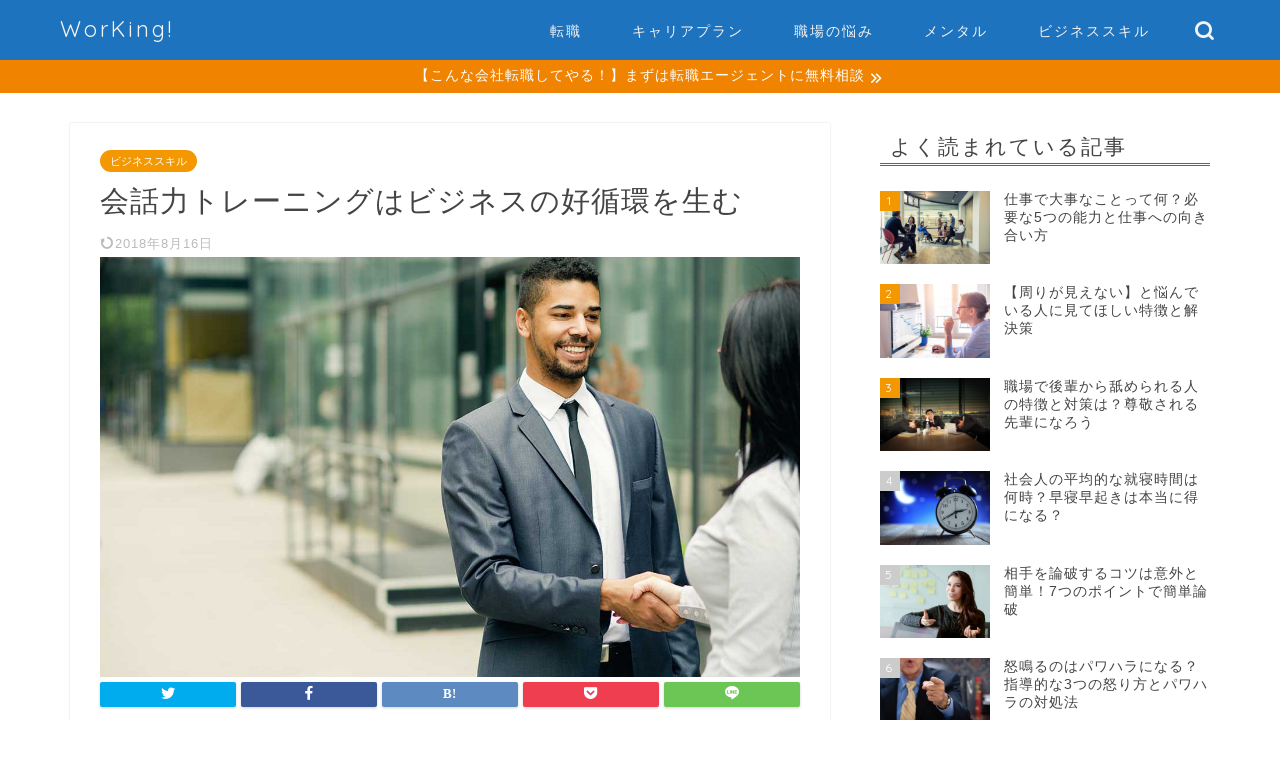

--- FILE ---
content_type: text/html; charset=UTF-8
request_url: https://jobhack.jp/3191
body_size: 26104
content:
<!DOCTYPE html>
<html lang="ja">
<head prefix="og: http://ogp.me/ns# fb: http://ogp.me/ns/fb# article: http://ogp.me/ns/article#">
<meta charset="utf-8">
<meta http-equiv="X-UA-Compatible" content="IE=edge">
<meta name="viewport" content="width=device-width, initial-scale=1">
<!-- ここからOGP -->
<meta property="og:type" content="blog">
<meta property="og:title" content="会話力トレーニングはビジネスの好循環を生む｜WorKing![ワーキング]"> 
<meta property="og:url" content="https://jobhack.jp/3191"> 
<meta property="og:description" content="会話力とはどんなスキルでしょう？ 会話力はコミュニケーションを高めるスキルの一つで、昨今は身だしなみの一つとして、オンで"> 
<meta property="og:image" content="https://jobhack.jp/wp-content/uploads/i-20180608011-1.jpg">
<meta property="og:site_name" content="WorKing![ワーキング]">
<meta property="fb:admins" content="">
<meta name="twitter:card" content="summary">
<!-- ここまでOGP --> 

<meta name="description" itemprop="description" content="会話力とはどんなスキルでしょう？ 会話力はコミュニケーションを高めるスキルの一つで、昨今は身だしなみの一つとして、オンで" >
<link rel="canonical" href="https://jobhack.jp/3191">
<meta name='robots' content='index, follow, max-image-preview:large, max-snippet:-1, max-video-preview:-1' />

	<!-- This site is optimized with the Yoast SEO plugin v20.1 - https://yoast.com/wordpress/plugins/seo/ -->
	<title>会話力トレーニングはビジネスの好循環を生む</title>
	<link rel="canonical" href="https://jobhack.jp/3191" />
	<meta property="og:locale" content="ja_JP" />
	<meta property="og:type" content="article" />
	<meta property="og:title" content="会話力トレーニングはビジネスの好循環を生む" />
	<meta property="og:description" content="会話力とはどんなスキルでしょう？ 会話力はコミュニケーションを高めるスキルの一つで、昨今は身だしなみの一つとして、オンでもオフでも注目されています。 会話力をトレーニングして磨き上げれば、社内でのコミュニケーションや、得" />
	<meta property="og:url" content="https://jobhack.jp/3191" />
	<meta property="og:site_name" content="WorKing![ワーキング]" />
	<meta property="article:published_time" content="2018-07-09T23:11:22+00:00" />
	<meta property="article:modified_time" content="2018-08-16T04:35:15+00:00" />
	<meta property="og:image" content="http://jobhack.jp/wp-content/uploads/i-20180608011-1.jpg" />
	<meta property="og:image:width" content="1200" />
	<meta property="og:image:height" content="758" />
	<meta property="og:image:type" content="image/jpeg" />
	<meta name="author" content="ワーキング編集部" />
	<meta name="twitter:card" content="summary_large_image" />
	<meta name="twitter:label1" content="執筆者" />
	<meta name="twitter:data1" content="ワーキング編集部" />
	<script type="application/ld+json" class="yoast-schema-graph">{"@context":"https://schema.org","@graph":[{"@type":"WebPage","@id":"https://jobhack.jp/3191","url":"https://jobhack.jp/3191","name":"会話力トレーニングはビジネスの好循環を生む","isPartOf":{"@id":"https://jobhack.jp/#website"},"primaryImageOfPage":{"@id":"https://jobhack.jp/3191#primaryimage"},"image":{"@id":"https://jobhack.jp/3191#primaryimage"},"thumbnailUrl":"https://jobhack.jp/wp-content/uploads/i-20180608011-1.jpg","datePublished":"2018-07-09T23:11:22+00:00","dateModified":"2018-08-16T04:35:15+00:00","author":{"@id":"https://jobhack.jp/#/schema/person/26d98c2205c521bdde196e61d7678e54"},"breadcrumb":{"@id":"https://jobhack.jp/3191#breadcrumb"},"inLanguage":"ja","potentialAction":[{"@type":"ReadAction","target":["https://jobhack.jp/3191"]}]},{"@type":"ImageObject","inLanguage":"ja","@id":"https://jobhack.jp/3191#primaryimage","url":"https://jobhack.jp/wp-content/uploads/i-20180608011-1.jpg","contentUrl":"https://jobhack.jp/wp-content/uploads/i-20180608011-1.jpg","width":1200,"height":758},{"@type":"BreadcrumbList","@id":"https://jobhack.jp/3191#breadcrumb","itemListElement":[{"@type":"ListItem","position":1,"name":"ホーム","item":"https://jobhack.jp/"},{"@type":"ListItem","position":2,"name":"会話力トレーニングはビジネスの好循環を生む"}]},{"@type":"WebSite","@id":"https://jobhack.jp/#website","url":"https://jobhack.jp/","name":"WorKing![ワーキング]","description":"Workerに送るキャリアマガジンー転職ノウハウ・職場の悩みからビジネススキルまで","potentialAction":[{"@type":"SearchAction","target":{"@type":"EntryPoint","urlTemplate":"https://jobhack.jp/?s={search_term_string}"},"query-input":"required name=search_term_string"}],"inLanguage":"ja"},{"@type":"Person","@id":"https://jobhack.jp/#/schema/person/26d98c2205c521bdde196e61d7678e54","name":"ワーキング編集部","image":{"@type":"ImageObject","inLanguage":"ja","@id":"https://jobhack.jp/#/schema/person/image/","url":"https://secure.gravatar.com/avatar/1d7289e801834ab81e196b141f6a3efa?s=96&d=mm&r=g","contentUrl":"https://secure.gravatar.com/avatar/1d7289e801834ab81e196b141f6a3efa?s=96&d=mm&r=g","caption":"ワーキング編集部"}}]}</script>
	<!-- / Yoast SEO plugin. -->


<link rel='dns-prefetch' href='//ajax.googleapis.com' />
<link rel='dns-prefetch' href='//cdnjs.cloudflare.com' />
<link rel='dns-prefetch' href='//use.fontawesome.com' />
<link rel="alternate" type="application/rss+xml" title="WorKing![ワーキング] &raquo; フィード" href="https://jobhack.jp/feed" />
<link rel="alternate" type="application/rss+xml" title="WorKing![ワーキング] &raquo; コメントフィード" href="https://jobhack.jp/comments/feed" />
<script type="text/javascript">
window._wpemojiSettings = {"baseUrl":"https:\/\/s.w.org\/images\/core\/emoji\/14.0.0\/72x72\/","ext":".png","svgUrl":"https:\/\/s.w.org\/images\/core\/emoji\/14.0.0\/svg\/","svgExt":".svg","source":{"concatemoji":"https:\/\/jobhack.jp\/wp-includes\/js\/wp-emoji-release.min.js?ver=6.1.9"}};
/*! This file is auto-generated */
!function(e,a,t){var n,r,o,i=a.createElement("canvas"),p=i.getContext&&i.getContext("2d");function s(e,t){var a=String.fromCharCode,e=(p.clearRect(0,0,i.width,i.height),p.fillText(a.apply(this,e),0,0),i.toDataURL());return p.clearRect(0,0,i.width,i.height),p.fillText(a.apply(this,t),0,0),e===i.toDataURL()}function c(e){var t=a.createElement("script");t.src=e,t.defer=t.type="text/javascript",a.getElementsByTagName("head")[0].appendChild(t)}for(o=Array("flag","emoji"),t.supports={everything:!0,everythingExceptFlag:!0},r=0;r<o.length;r++)t.supports[o[r]]=function(e){if(p&&p.fillText)switch(p.textBaseline="top",p.font="600 32px Arial",e){case"flag":return s([127987,65039,8205,9895,65039],[127987,65039,8203,9895,65039])?!1:!s([55356,56826,55356,56819],[55356,56826,8203,55356,56819])&&!s([55356,57332,56128,56423,56128,56418,56128,56421,56128,56430,56128,56423,56128,56447],[55356,57332,8203,56128,56423,8203,56128,56418,8203,56128,56421,8203,56128,56430,8203,56128,56423,8203,56128,56447]);case"emoji":return!s([129777,127995,8205,129778,127999],[129777,127995,8203,129778,127999])}return!1}(o[r]),t.supports.everything=t.supports.everything&&t.supports[o[r]],"flag"!==o[r]&&(t.supports.everythingExceptFlag=t.supports.everythingExceptFlag&&t.supports[o[r]]);t.supports.everythingExceptFlag=t.supports.everythingExceptFlag&&!t.supports.flag,t.DOMReady=!1,t.readyCallback=function(){t.DOMReady=!0},t.supports.everything||(n=function(){t.readyCallback()},a.addEventListener?(a.addEventListener("DOMContentLoaded",n,!1),e.addEventListener("load",n,!1)):(e.attachEvent("onload",n),a.attachEvent("onreadystatechange",function(){"complete"===a.readyState&&t.readyCallback()})),(e=t.source||{}).concatemoji?c(e.concatemoji):e.wpemoji&&e.twemoji&&(c(e.twemoji),c(e.wpemoji)))}(window,document,window._wpemojiSettings);
</script>
<style type="text/css">
img.wp-smiley,
img.emoji {
	display: inline !important;
	border: none !important;
	box-shadow: none !important;
	height: 1em !important;
	width: 1em !important;
	margin: 0 0.07em !important;
	vertical-align: -0.1em !important;
	background: none !important;
	padding: 0 !important;
}
</style>
	<link rel='stylesheet' id='wp-block-library-css' href='https://jobhack.jp/wp-includes/css/dist/block-library/style.min.css?ver=6.1.9' type='text/css' media='all' />
<link rel='stylesheet' id='classic-theme-styles-css' href='https://jobhack.jp/wp-includes/css/classic-themes.min.css?ver=1' type='text/css' media='all' />
<style id='global-styles-inline-css' type='text/css'>
body{--wp--preset--color--black: #000000;--wp--preset--color--cyan-bluish-gray: #abb8c3;--wp--preset--color--white: #ffffff;--wp--preset--color--pale-pink: #f78da7;--wp--preset--color--vivid-red: #cf2e2e;--wp--preset--color--luminous-vivid-orange: #ff6900;--wp--preset--color--luminous-vivid-amber: #fcb900;--wp--preset--color--light-green-cyan: #7bdcb5;--wp--preset--color--vivid-green-cyan: #00d084;--wp--preset--color--pale-cyan-blue: #8ed1fc;--wp--preset--color--vivid-cyan-blue: #0693e3;--wp--preset--color--vivid-purple: #9b51e0;--wp--preset--gradient--vivid-cyan-blue-to-vivid-purple: linear-gradient(135deg,rgba(6,147,227,1) 0%,rgb(155,81,224) 100%);--wp--preset--gradient--light-green-cyan-to-vivid-green-cyan: linear-gradient(135deg,rgb(122,220,180) 0%,rgb(0,208,130) 100%);--wp--preset--gradient--luminous-vivid-amber-to-luminous-vivid-orange: linear-gradient(135deg,rgba(252,185,0,1) 0%,rgba(255,105,0,1) 100%);--wp--preset--gradient--luminous-vivid-orange-to-vivid-red: linear-gradient(135deg,rgba(255,105,0,1) 0%,rgb(207,46,46) 100%);--wp--preset--gradient--very-light-gray-to-cyan-bluish-gray: linear-gradient(135deg,rgb(238,238,238) 0%,rgb(169,184,195) 100%);--wp--preset--gradient--cool-to-warm-spectrum: linear-gradient(135deg,rgb(74,234,220) 0%,rgb(151,120,209) 20%,rgb(207,42,186) 40%,rgb(238,44,130) 60%,rgb(251,105,98) 80%,rgb(254,248,76) 100%);--wp--preset--gradient--blush-light-purple: linear-gradient(135deg,rgb(255,206,236) 0%,rgb(152,150,240) 100%);--wp--preset--gradient--blush-bordeaux: linear-gradient(135deg,rgb(254,205,165) 0%,rgb(254,45,45) 50%,rgb(107,0,62) 100%);--wp--preset--gradient--luminous-dusk: linear-gradient(135deg,rgb(255,203,112) 0%,rgb(199,81,192) 50%,rgb(65,88,208) 100%);--wp--preset--gradient--pale-ocean: linear-gradient(135deg,rgb(255,245,203) 0%,rgb(182,227,212) 50%,rgb(51,167,181) 100%);--wp--preset--gradient--electric-grass: linear-gradient(135deg,rgb(202,248,128) 0%,rgb(113,206,126) 100%);--wp--preset--gradient--midnight: linear-gradient(135deg,rgb(2,3,129) 0%,rgb(40,116,252) 100%);--wp--preset--duotone--dark-grayscale: url('#wp-duotone-dark-grayscale');--wp--preset--duotone--grayscale: url('#wp-duotone-grayscale');--wp--preset--duotone--purple-yellow: url('#wp-duotone-purple-yellow');--wp--preset--duotone--blue-red: url('#wp-duotone-blue-red');--wp--preset--duotone--midnight: url('#wp-duotone-midnight');--wp--preset--duotone--magenta-yellow: url('#wp-duotone-magenta-yellow');--wp--preset--duotone--purple-green: url('#wp-duotone-purple-green');--wp--preset--duotone--blue-orange: url('#wp-duotone-blue-orange');--wp--preset--font-size--small: 13px;--wp--preset--font-size--medium: 20px;--wp--preset--font-size--large: 36px;--wp--preset--font-size--x-large: 42px;--wp--preset--spacing--20: 0.44rem;--wp--preset--spacing--30: 0.67rem;--wp--preset--spacing--40: 1rem;--wp--preset--spacing--50: 1.5rem;--wp--preset--spacing--60: 2.25rem;--wp--preset--spacing--70: 3.38rem;--wp--preset--spacing--80: 5.06rem;}:where(.is-layout-flex){gap: 0.5em;}body .is-layout-flow > .alignleft{float: left;margin-inline-start: 0;margin-inline-end: 2em;}body .is-layout-flow > .alignright{float: right;margin-inline-start: 2em;margin-inline-end: 0;}body .is-layout-flow > .aligncenter{margin-left: auto !important;margin-right: auto !important;}body .is-layout-constrained > .alignleft{float: left;margin-inline-start: 0;margin-inline-end: 2em;}body .is-layout-constrained > .alignright{float: right;margin-inline-start: 2em;margin-inline-end: 0;}body .is-layout-constrained > .aligncenter{margin-left: auto !important;margin-right: auto !important;}body .is-layout-constrained > :where(:not(.alignleft):not(.alignright):not(.alignfull)){max-width: var(--wp--style--global--content-size);margin-left: auto !important;margin-right: auto !important;}body .is-layout-constrained > .alignwide{max-width: var(--wp--style--global--wide-size);}body .is-layout-flex{display: flex;}body .is-layout-flex{flex-wrap: wrap;align-items: center;}body .is-layout-flex > *{margin: 0;}:where(.wp-block-columns.is-layout-flex){gap: 2em;}.has-black-color{color: var(--wp--preset--color--black) !important;}.has-cyan-bluish-gray-color{color: var(--wp--preset--color--cyan-bluish-gray) !important;}.has-white-color{color: var(--wp--preset--color--white) !important;}.has-pale-pink-color{color: var(--wp--preset--color--pale-pink) !important;}.has-vivid-red-color{color: var(--wp--preset--color--vivid-red) !important;}.has-luminous-vivid-orange-color{color: var(--wp--preset--color--luminous-vivid-orange) !important;}.has-luminous-vivid-amber-color{color: var(--wp--preset--color--luminous-vivid-amber) !important;}.has-light-green-cyan-color{color: var(--wp--preset--color--light-green-cyan) !important;}.has-vivid-green-cyan-color{color: var(--wp--preset--color--vivid-green-cyan) !important;}.has-pale-cyan-blue-color{color: var(--wp--preset--color--pale-cyan-blue) !important;}.has-vivid-cyan-blue-color{color: var(--wp--preset--color--vivid-cyan-blue) !important;}.has-vivid-purple-color{color: var(--wp--preset--color--vivid-purple) !important;}.has-black-background-color{background-color: var(--wp--preset--color--black) !important;}.has-cyan-bluish-gray-background-color{background-color: var(--wp--preset--color--cyan-bluish-gray) !important;}.has-white-background-color{background-color: var(--wp--preset--color--white) !important;}.has-pale-pink-background-color{background-color: var(--wp--preset--color--pale-pink) !important;}.has-vivid-red-background-color{background-color: var(--wp--preset--color--vivid-red) !important;}.has-luminous-vivid-orange-background-color{background-color: var(--wp--preset--color--luminous-vivid-orange) !important;}.has-luminous-vivid-amber-background-color{background-color: var(--wp--preset--color--luminous-vivid-amber) !important;}.has-light-green-cyan-background-color{background-color: var(--wp--preset--color--light-green-cyan) !important;}.has-vivid-green-cyan-background-color{background-color: var(--wp--preset--color--vivid-green-cyan) !important;}.has-pale-cyan-blue-background-color{background-color: var(--wp--preset--color--pale-cyan-blue) !important;}.has-vivid-cyan-blue-background-color{background-color: var(--wp--preset--color--vivid-cyan-blue) !important;}.has-vivid-purple-background-color{background-color: var(--wp--preset--color--vivid-purple) !important;}.has-black-border-color{border-color: var(--wp--preset--color--black) !important;}.has-cyan-bluish-gray-border-color{border-color: var(--wp--preset--color--cyan-bluish-gray) !important;}.has-white-border-color{border-color: var(--wp--preset--color--white) !important;}.has-pale-pink-border-color{border-color: var(--wp--preset--color--pale-pink) !important;}.has-vivid-red-border-color{border-color: var(--wp--preset--color--vivid-red) !important;}.has-luminous-vivid-orange-border-color{border-color: var(--wp--preset--color--luminous-vivid-orange) !important;}.has-luminous-vivid-amber-border-color{border-color: var(--wp--preset--color--luminous-vivid-amber) !important;}.has-light-green-cyan-border-color{border-color: var(--wp--preset--color--light-green-cyan) !important;}.has-vivid-green-cyan-border-color{border-color: var(--wp--preset--color--vivid-green-cyan) !important;}.has-pale-cyan-blue-border-color{border-color: var(--wp--preset--color--pale-cyan-blue) !important;}.has-vivid-cyan-blue-border-color{border-color: var(--wp--preset--color--vivid-cyan-blue) !important;}.has-vivid-purple-border-color{border-color: var(--wp--preset--color--vivid-purple) !important;}.has-vivid-cyan-blue-to-vivid-purple-gradient-background{background: var(--wp--preset--gradient--vivid-cyan-blue-to-vivid-purple) !important;}.has-light-green-cyan-to-vivid-green-cyan-gradient-background{background: var(--wp--preset--gradient--light-green-cyan-to-vivid-green-cyan) !important;}.has-luminous-vivid-amber-to-luminous-vivid-orange-gradient-background{background: var(--wp--preset--gradient--luminous-vivid-amber-to-luminous-vivid-orange) !important;}.has-luminous-vivid-orange-to-vivid-red-gradient-background{background: var(--wp--preset--gradient--luminous-vivid-orange-to-vivid-red) !important;}.has-very-light-gray-to-cyan-bluish-gray-gradient-background{background: var(--wp--preset--gradient--very-light-gray-to-cyan-bluish-gray) !important;}.has-cool-to-warm-spectrum-gradient-background{background: var(--wp--preset--gradient--cool-to-warm-spectrum) !important;}.has-blush-light-purple-gradient-background{background: var(--wp--preset--gradient--blush-light-purple) !important;}.has-blush-bordeaux-gradient-background{background: var(--wp--preset--gradient--blush-bordeaux) !important;}.has-luminous-dusk-gradient-background{background: var(--wp--preset--gradient--luminous-dusk) !important;}.has-pale-ocean-gradient-background{background: var(--wp--preset--gradient--pale-ocean) !important;}.has-electric-grass-gradient-background{background: var(--wp--preset--gradient--electric-grass) !important;}.has-midnight-gradient-background{background: var(--wp--preset--gradient--midnight) !important;}.has-small-font-size{font-size: var(--wp--preset--font-size--small) !important;}.has-medium-font-size{font-size: var(--wp--preset--font-size--medium) !important;}.has-large-font-size{font-size: var(--wp--preset--font-size--large) !important;}.has-x-large-font-size{font-size: var(--wp--preset--font-size--x-large) !important;}
.wp-block-navigation a:where(:not(.wp-element-button)){color: inherit;}
:where(.wp-block-columns.is-layout-flex){gap: 2em;}
.wp-block-pullquote{font-size: 1.5em;line-height: 1.6;}
</style>
<link rel='stylesheet' id='toc-screen-css' href='https://jobhack.jp/wp-content/plugins/table-of-contents-plus/screen.min.css?ver=2302' type='text/css' media='all' />
<style id='toc-screen-inline-css' type='text/css'>
div#toc_container {width: 90%;}
</style>
<link rel='stylesheet' id='theme-style-css' href='https://jobhack.jp/wp-content/themes/jin/style.css?ver=6.1.9' type='text/css' media='all' />
<link rel='stylesheet' id='fontawesome-style-css' href='https://use.fontawesome.com/releases/v5.6.3/css/all.css?ver=6.1.9' type='text/css' media='all' />
<link rel='stylesheet' id='swiper-style-css' href='https://cdnjs.cloudflare.com/ajax/libs/Swiper/4.0.7/css/swiper.min.css?ver=6.1.9' type='text/css' media='all' />
<link rel="https://api.w.org/" href="https://jobhack.jp/wp-json/" /><link rel="alternate" type="application/json" href="https://jobhack.jp/wp-json/wp/v2/posts/3191" /><link rel='shortlink' href='https://jobhack.jp/?p=3191' />
<link rel="alternate" type="application/json+oembed" href="https://jobhack.jp/wp-json/oembed/1.0/embed?url=https%3A%2F%2Fjobhack.jp%2F3191" />
<link rel="alternate" type="text/xml+oembed" href="https://jobhack.jp/wp-json/oembed/1.0/embed?url=https%3A%2F%2Fjobhack.jp%2F3191&#038;format=xml" />
	<style type="text/css">
		#wrapper{
							background-color: #fff;
				background-image: url();
					}
		.related-entry-headline-text span:before,
		#comment-title span:before,
		#reply-title span:before{
			background-color: #1e73be;
			border-color: #1e73be!important;
		}
		
		#breadcrumb:after,
		#page-top a{	
			background-color: #1e73be;
		}
				footer{
			background-color: #1e73be;
		}
		.footer-inner a,
		#copyright,
		#copyright-center{
			border-color: #fff!important;
			color: #fff!important;
		}
		#footer-widget-area
		{
			border-color: #fff!important;
		}
				.page-top-footer a{
			color: #1e73be!important;
		}
				#breadcrumb ul li,
		#breadcrumb ul li a{
			color: #1e73be!important;
		}
		
		body,
		a,
		a:link,
		a:visited,
		.my-profile,
		.widgettitle,
		.tabBtn-mag label{
			color: #444444;
		}
		a:hover{
			color: #008db7;
		}
						.widget_nav_menu ul > li > a:before,
		.widget_categories ul > li > a:before,
		.widget_pages ul > li > a:before,
		.widget_recent_entries ul > li > a:before,
		.widget_archive ul > li > a:before,
		.widget_archive form:after,
		.widget_categories form:after,
		.widget_nav_menu ul > li > ul.sub-menu > li > a:before,
		.widget_categories ul > li > .children > li > a:before,
		.widget_pages ul > li > .children > li > a:before,
		.widget_nav_menu ul > li > ul.sub-menu > li > ul.sub-menu li > a:before,
		.widget_categories ul > li > .children > li > .children li > a:before,
		.widget_pages ul > li > .children > li > .children li > a:before{
			color: #1e73be;
		}
		.widget_nav_menu ul .sub-menu .sub-menu li a:before{
			background-color: #444444!important;
		}
		footer .footer-widget,
		footer .footer-widget a,
		footer .footer-widget ul li,
		.footer-widget.widget_nav_menu ul > li > a:before,
		.footer-widget.widget_categories ul > li > a:before,
		.footer-widget.widget_recent_entries ul > li > a:before,
		.footer-widget.widget_pages ul > li > a:before,
		.footer-widget.widget_archive ul > li > a:before,
		footer .widget_tag_cloud .tagcloud a:before{
			color: #fff!important;
			border-color: #fff!important;
		}
		footer .footer-widget .widgettitle{
			color: #fff!important;
			border-color: #f39800!important;
		}
		footer .widget_nav_menu ul .children .children li a:before,
		footer .widget_categories ul .children .children li a:before,
		footer .widget_nav_menu ul .sub-menu .sub-menu li a:before{
			background-color: #fff!important;
		}
		#drawernav a:hover,
		.post-list-title,
		#prev-next p,
		#toc_container .toc_list li a{
			color: #444444!important;
		}
		
		#header-box{
			background-color: #1e73be;
		}
												@media (min-width: 768px) {
			.top-image-meta{
				margin-top: calc(0px - 30px);
			}
		}
		@media (min-width: 1200px) {
			.top-image-meta{
				margin-top: calc(0px);
			}
		}
				.pickup-contents:before{
			background-color: #1e73be!important;
		}
		
		.main-image-text{
			color: #555;
		}
		.main-image-text-sub{
			color: #555;
		}
		
				@media (min-width: 481px) {
			#site-info{
				padding-top: 15px!important;
				padding-bottom: 15px!important;
			}
		}
		
		#site-info span a{
			color: #f4f4f4!important;
		}
		
				#headmenu .headsns .line a svg{
			fill: #f4f4f4!important;
		}
		#headmenu .headsns a,
		#headmenu{
			color: #f4f4f4!important;
			border-color:#f4f4f4!important;
		}
						.profile-follow .line-sns a svg{
			fill: #1e73be!important;
		}
		.profile-follow .line-sns a:hover svg{
			fill: #f39800!important;
		}
		.profile-follow a{
			color: #1e73be!important;
			border-color:#1e73be!important;
		}
		.profile-follow a:hover,
		#headmenu .headsns a:hover{
			color:#f39800!important;
			border-color:#f39800!important;
		}
				.search-box:hover{
			color:#f39800!important;
			border-color:#f39800!important;
		}
				#header #headmenu .headsns .line a:hover svg{
			fill:#f39800!important;
		}
		.cps-icon-bar,
		#navtoggle:checked + .sp-menu-open .cps-icon-bar{
			background-color: #f4f4f4;
		}
		#nav-container{
			background-color: #fff;
		}
		.menu-box .menu-item svg{
			fill:#f4f4f4;
		}
		#drawernav ul.menu-box > li > a,
		#drawernav2 ul.menu-box > li > a,
		#drawernav3 ul.menu-box > li > a,
		#drawernav4 ul.menu-box > li > a,
		#drawernav5 ul.menu-box > li > a,
		#drawernav ul.menu-box > li.menu-item-has-children:after,
		#drawernav2 ul.menu-box > li.menu-item-has-children:after,
		#drawernav3 ul.menu-box > li.menu-item-has-children:after,
		#drawernav4 ul.menu-box > li.menu-item-has-children:after,
		#drawernav5 ul.menu-box > li.menu-item-has-children:after{
			color: #f4f4f4!important;
		}
		#drawernav ul.menu-box li a,
		#drawernav2 ul.menu-box li a,
		#drawernav3 ul.menu-box li a,
		#drawernav4 ul.menu-box li a,
		#drawernav5 ul.menu-box li a{
			font-size: 14px!important;
		}
		#drawernav3 ul.menu-box > li{
			color: #444444!important;
		}
		#drawernav4 .menu-box > .menu-item > a:after,
		#drawernav3 .menu-box > .menu-item > a:after,
		#drawernav .menu-box > .menu-item > a:after{
			background-color: #f4f4f4!important;
		}
		#drawernav2 .menu-box > .menu-item:hover,
		#drawernav5 .menu-box > .menu-item:hover{
			border-top-color: #1e73be!important;
		}
				.cps-info-bar a{
			background-color: #f08300!important;
		}
				@media (min-width: 768px) {
			.post-list-mag .post-list-item:not(:nth-child(2n)){
				margin-right: 2.6%;
			}
		}
				@media (min-width: 768px) {
			#tab-1:checked ~ .tabBtn-mag li [for="tab-1"]:after,
			#tab-2:checked ~ .tabBtn-mag li [for="tab-2"]:after,
			#tab-3:checked ~ .tabBtn-mag li [for="tab-3"]:after,
			#tab-4:checked ~ .tabBtn-mag li [for="tab-4"]:after{
				border-top-color: #1e73be!important;
			}
			.tabBtn-mag label{
				border-bottom-color: #1e73be!important;
			}
		}
		#tab-1:checked ~ .tabBtn-mag li [for="tab-1"],
		#tab-2:checked ~ .tabBtn-mag li [for="tab-2"],
		#tab-3:checked ~ .tabBtn-mag li [for="tab-3"],
		#tab-4:checked ~ .tabBtn-mag li [for="tab-4"],
		#prev-next a.next:after,
		#prev-next a.prev:after,
		.more-cat-button a:hover span:before{
			background-color: #1e73be!important;
		}
		

		.swiper-slide .post-list-cat,
		.post-list-mag .post-list-cat,
		.post-list-mag3col .post-list-cat,
		.post-list-mag-sp1col .post-list-cat,
		.swiper-pagination-bullet-active,
		.pickup-cat,
		.post-list .post-list-cat,
		#breadcrumb .bcHome a:hover span:before,
		.popular-item:nth-child(1) .pop-num,
		.popular-item:nth-child(2) .pop-num,
		.popular-item:nth-child(3) .pop-num{
			background-color: #f39800!important;
		}
		.sidebar-btn a,
		.profile-sns-menu{
			background-color: #f39800!important;
		}
		.sp-sns-menu a,
		.pickup-contents-box a:hover .pickup-title{
			border-color: #1e73be!important;
			color: #1e73be!important;
		}
				.pro-line svg{
			fill: #1e73be!important;
		}
		.cps-post-cat a,
		.meta-cat,
		.popular-cat{
			background-color: #f39800!important;
			border-color: #f39800!important;
		}
		.tagicon,
		.tag-box a,
		#toc_container .toc_list > li,
		#toc_container .toc_title{
			color: #1e73be!important;
		}
		.widget_tag_cloud a::before{
			color: #444444!important;
		}
		.tag-box a,
		#toc_container:before{
			border-color: #1e73be!important;
		}
		.cps-post-cat a:hover{
			color: #008db7!important;
		}
		.pagination li:not([class*="current"]) a:hover,
		.widget_tag_cloud a:hover{
			background-color: #1e73be!important;
		}
		.pagination li:not([class*="current"]) a:hover{
			opacity: 0.5!important;
		}
		.pagination li.current a{
			background-color: #1e73be!important;
			border-color: #1e73be!important;
		}
		.nextpage a:hover span {
			color: #1e73be!important;
			border-color: #1e73be!important;
		}
		.cta-content:before{
			background-color: #ffffff!important;
		}
		.cta-text,
		.info-title{
			color: #000000!important;
		}
		#footer-widget-area.footer_style1 .widgettitle{
			border-color: #f39800!important;
		}
		.sidebar_style1 .widgettitle,
		.sidebar_style5 .widgettitle{
			border-color: #1e73be!important;
		}
		.sidebar_style2 .widgettitle,
		.sidebar_style4 .widgettitle,
		.sidebar_style6 .widgettitle,
		#home-bottom-widget .widgettitle,
		#home-top-widget .widgettitle,
		#post-bottom-widget .widgettitle,
		#post-top-widget .widgettitle{
			background-color: #1e73be!important;
		}
		#home-bottom-widget .widget_search .search-box input[type="submit"],
		#home-top-widget .widget_search .search-box input[type="submit"],
		#post-bottom-widget .widget_search .search-box input[type="submit"],
		#post-top-widget .widget_search .search-box input[type="submit"]{
			background-color: #f39800!important;
		}
		
		.tn-logo-size{
			font-size: 160%!important;
		}
		@media (min-width: 481px) {
		.tn-logo-size img{
			width: calc(160%*0.5)!important;
		}
		}
		@media (min-width: 768px) {
		.tn-logo-size img{
			width: calc(160%*2.2)!important;
		}
		}
		@media (min-width: 1200px) {
		.tn-logo-size img{
			width: 160%!important;
		}
		}
		.sp-logo-size{
			font-size: 60%!important;
		}
		.sp-logo-size img{
			width: 60%!important;
		}
				.cps-post-main ul > li:before,
		.cps-post-main ol > li:before{
			background-color: #f39800!important;
		}
		.profile-card .profile-title{
			background-color: #1e73be!important;
		}
		.profile-card{
			border-color: #1e73be!important;
		}
		.cps-post-main a{
			color:#008db7;
		}
		.cps-post-main .marker{
			background: -webkit-linear-gradient( transparent 60%, #ffcedb 0% ) ;
			background: linear-gradient( transparent 60%, #ffcedb 0% ) ;
		}
		.cps-post-main .marker2{
			background: -webkit-linear-gradient( transparent 60%, #a9eaf2 0% ) ;
			background: linear-gradient( transparent 60%, #a9eaf2 0% ) ;
		}
		.cps-post-main .jic-sc{
			color:#e9546b;
		}
		
		
		.simple-box1{
			border-color:#ef9b9b!important;
		}
		.simple-box2{
			border-color:#f2bf7d!important;
		}
		.simple-box3{
			border-color:#b5e28a!important;
		}
		.simple-box4{
			border-color:#7badd8!important;
		}
		.simple-box4:before{
			background-color: #7badd8;
		}
		.simple-box5{
			border-color:#e896c7!important;
		}
		.simple-box5:before{
			background-color: #e896c7;
		}
		.simple-box6{
			background-color:#fffdef!important;
		}
		.simple-box7{
			border-color:#def1f9!important;
		}
		.simple-box7:before{
			background-color:#def1f9!important;
		}
		.simple-box8{
			border-color:#96ddc1!important;
		}
		.simple-box8:before{
			background-color:#96ddc1!important;
		}
		.simple-box9:before{
			background-color:#e1c0e8!important;
		}
				.simple-box9:after{
			border-color:#e1c0e8 #e1c0e8 #fff #fff!important;
		}
				
		.kaisetsu-box1:before,
		.kaisetsu-box1-title{
			background-color:#ffb49e!important;
		}
		.kaisetsu-box2{
			border-color:#89c2f4!important;
		}
		.kaisetsu-box2-title{
			background-color:#89c2f4!important;
		}
		.kaisetsu-box4{
			border-color:#ea91a9!important;
		}
		.kaisetsu-box4-title{
			background-color:#ea91a9!important;
		}
		.kaisetsu-box5:before{
			background-color:#57b3ba!important;
		}
		.kaisetsu-box5-title{
			background-color:#57b3ba!important;
		}
		
		.concept-box1{
			border-color:#85db8f!important;
		}
		.concept-box1:after{
			background-color:#85db8f!important;
		}
		.concept-box1:before{
			content:"ポイント"!important;
			color:#85db8f!important;
		}
		.concept-box2{
			border-color:#f7cf6a!important;
		}
		.concept-box2:after{
			background-color:#f7cf6a!important;
		}
		.concept-box2:before{
			content:"注意点"!important;
			color:#f7cf6a!important;
		}
		.concept-box3{
			border-color:#86cee8!important;
		}
		.concept-box3:after{
			background-color:#86cee8!important;
		}
		.concept-box3:before{
			content:"良い例"!important;
			color:#86cee8!important;
		}
		.concept-box4{
			border-color:#ed8989!important;
		}
		.concept-box4:after{
			background-color:#ed8989!important;
		}
		.concept-box4:before{
			content:"悪い例"!important;
			color:#ed8989!important;
		}
		.concept-box5{
			border-color:#9e9e9e!important;
		}
		.concept-box5:after{
			background-color:#9e9e9e!important;
		}
		.concept-box5:before{
			content:"参考"!important;
			color:#9e9e9e!important;
		}
		.concept-box6{
			border-color:#8eaced!important;
		}
		.concept-box6:after{
			background-color:#8eaced!important;
		}
		.concept-box6:before{
			content:"メモ"!important;
			color:#8eaced!important;
		}
		
		.innerlink-box1,
		.blog-card{
			border-color:#73bc9b!important;
		}
		.innerlink-box1-title{
			background-color:#73bc9b!important;
			border-color:#73bc9b!important;
		}
		.innerlink-box1:before,
		.blog-card-hl-box{
			background-color:#73bc9b!important;
		}
				
		.jin-ac-box01-title::after{
			color: #1e73be;
		}
		
		.color-button01 a,
		.color-button01 a:hover,
		.color-button01:before{
			background-color: #008db7!important;
		}
		.top-image-btn-color a,
		.top-image-btn-color a:hover,
		.top-image-btn-color:before{
			background-color: #ffcd44!important;
		}
		.color-button02 a,
		.color-button02 a:hover,
		.color-button02:before{
			background-color: #d9333f!important;
		}
		
		.color-button01-big a,
		.color-button01-big a:hover,
		.color-button01-big:before{
			background-color: #3296d1!important;
		}
		.color-button01-big a,
		.color-button01-big:before{
			border-radius: 5px!important;
		}
		.color-button01-big a{
			padding-top: 20px!important;
			padding-bottom: 20px!important;
		}
		
		.color-button02-big a,
		.color-button02-big a:hover,
		.color-button02-big:before{
			background-color: #83d159!important;
		}
		.color-button02-big a,
		.color-button02-big:before{
			border-radius: 5px!important;
		}
		.color-button02-big a{
			padding-top: 20px!important;
			padding-bottom: 20px!important;
		}
				.color-button01-big{
			width: 75%!important;
		}
		.color-button02-big{
			width: 75%!important;
		}
				
		
					.top-image-btn-color:before,
			.color-button01:before,
			.color-button02:before,
			.color-button01-big:before,
			.color-button02-big:before{
				bottom: -1px;
				left: -1px;
				width: 100%;
				height: 100%;
				border-radius: 6px;
				box-shadow: 0px 1px 5px 0px rgba(0, 0, 0, 0.25);
				-webkit-transition: all .4s;
				transition: all .4s;
			}
			.top-image-btn-color a:hover,
			.color-button01 a:hover,
			.color-button02 a:hover,
			.color-button01-big a:hover,
			.color-button02-big a:hover{
				-webkit-transform: translateY(2px);
				transform: translateY(2px);
				-webkit-filter: brightness(0.95);
				 filter: brightness(0.95);
			}
			.top-image-btn-color:hover:before,
			.color-button01:hover:before,
			.color-button02:hover:before,
			.color-button01-big:hover:before,
			.color-button02-big:hover:before{
				-webkit-transform: translateY(2px);
				transform: translateY(2px);
				box-shadow: none!important;
			}
				
		.h2-style01 h2,
		.h2-style02 h2:before,
		.h2-style03 h2,
		.h2-style04 h2:before,
		.h2-style05 h2,
		.h2-style07 h2:before,
		.h2-style07 h2:after,
		.h3-style03 h3:before,
		.h3-style02 h3:before,
		.h3-style05 h3:before,
		.h3-style07 h3:before,
		.h2-style08 h2:after,
		.h2-style10 h2:before,
		.h2-style10 h2:after,
		.h3-style02 h3:after,
		.h4-style02 h4:before{
			background-color: #1e73be!important;
		}
		.h3-style01 h3,
		.h3-style04 h3,
		.h3-style05 h3,
		.h3-style06 h3,
		.h4-style01 h4,
		.h2-style02 h2,
		.h2-style08 h2,
		.h2-style08 h2:before,
		.h2-style09 h2,
		.h4-style03 h4{
			border-color: #1e73be!important;
		}
		.h2-style05 h2:before{
			border-top-color: #1e73be!important;
		}
		.h2-style06 h2:before,
		.sidebar_style3 .widgettitle:after{
			background-image: linear-gradient(
				-45deg,
				transparent 25%,
				#1e73be 25%,
				#1e73be 50%,
				transparent 50%,
				transparent 75%,
				#1e73be 75%,
				#1e73be			);
		}
				.jin-h2-icons.h2-style02 h2 .jic:before,
		.jin-h2-icons.h2-style04 h2 .jic:before,
		.jin-h2-icons.h2-style06 h2 .jic:before,
		.jin-h2-icons.h2-style07 h2 .jic:before,
		.jin-h2-icons.h2-style08 h2 .jic:before,
		.jin-h2-icons.h2-style09 h2 .jic:before,
		.jin-h2-icons.h2-style10 h2 .jic:before,
		.jin-h3-icons.h3-style01 h3 .jic:before,
		.jin-h3-icons.h3-style02 h3 .jic:before,
		.jin-h3-icons.h3-style03 h3 .jic:before,
		.jin-h3-icons.h3-style04 h3 .jic:before,
		.jin-h3-icons.h3-style05 h3 .jic:before,
		.jin-h3-icons.h3-style06 h3 .jic:before,
		.jin-h3-icons.h3-style07 h3 .jic:before,
		.jin-h4-icons.h4-style01 h4 .jic:before,
		.jin-h4-icons.h4-style02 h4 .jic:before,
		.jin-h4-icons.h4-style03 h4 .jic:before,
		.jin-h4-icons.h4-style04 h4 .jic:before{
			color:#1e73be;
		}
		
		@media all and (-ms-high-contrast:none){
			*::-ms-backdrop, .color-button01:before,
			.color-button02:before,
			.color-button01-big:before,
			.color-button02-big:before{
				background-color: #595857!important;
			}
		}
		
		.jin-lp-h2 h2,
		.jin-lp-h2 h2{
			background-color: transparent!important;
			border-color: transparent!important;
			color: #444444!important;
		}
		.jincolumn-h3style2{
			border-color:#1e73be!important;
		}
		.jinlph2-style1 h2:first-letter{
			color:#1e73be!important;
		}
		.jinlph2-style2 h2,
		.jinlph2-style3 h2{
			border-color:#1e73be!important;
		}
		.jin-photo-title .jin-fusen1-down,
		.jin-photo-title .jin-fusen1-even,
		.jin-photo-title .jin-fusen1-up{
			border-left-color:#1e73be;
		}
		.jin-photo-title .jin-fusen2,
		.jin-photo-title .jin-fusen3{
			background-color:#1e73be;
		}
		.jin-photo-title .jin-fusen2:before,
		.jin-photo-title .jin-fusen3:before {
			border-top-color: #1e73be;
		}
		.has-huge-font-size{
			font-size:42px!important;
		}
		.has-large-font-size{
			font-size:36px!important;
		}
		.has-medium-font-size{
			font-size:20px!important;
		}
		.has-normal-font-size{
			font-size:16px!important;
		}
		.has-small-font-size{
			font-size:13px!important;
		}
		
		
	</style>
<link rel="icon" href="https://jobhack.jp/wp-content/uploads/cropped-fav_working-32x32.png" sizes="32x32" />
<link rel="icon" href="https://jobhack.jp/wp-content/uploads/cropped-fav_working-192x192.png" sizes="192x192" />
<link rel="apple-touch-icon" href="https://jobhack.jp/wp-content/uploads/cropped-fav_working-180x180.png" />
<meta name="msapplication-TileImage" content="https://jobhack.jp/wp-content/uploads/cropped-fav_working-270x270.png" />
		<style type="text/css" id="wp-custom-css">
			/*===================================================パンくずリストをトップに表示===================================================*//* 更新日付表示を左寄せにする */.cps-post .cps-post-header .cps-post-meta .cps-post-date-box {text-align: left;}/* page-top-footerを非表示にする */@media (max-width: 767px) {.page-top-footer {display: none;}}@media (min-width: 768px) {.page-top-footer {display: none;}}@media (min-width: 1024px) {.page-top-footer {display: none;}}/* breadcrumb */#breadcrumb {width: 100%;position: relative; }#breadcrumb:after {content: “”;position: absolute;top: 0;left: 0;width: 100%;height: 100%; }@media (max-width: 767px) {#breadcrumb:after {background-color: rgba(0, 0, 0 ,0.4) !important; } }#breadcrumb:after {opacity: 0; }#breadcrumb ul {position: relative;z-index: 1;letter-spacing: 0;margin: 0 auto;display: block; }@media (max-width: 767px) {#breadcrumb ul {padding: 0px;margin-bottom: 20px;margin-top: 0px;font-size: 0.65rem; } }@media (min-width: 768px) {#breadcrumb ul {width: 100%;padding: 0px 0px;margin-top: 15px;margin-bottom: 30px;font-size: 0.75rem;font-weight: 300; } }@media (min-width: 1200px) {#breadcrumb ul {width: 100%;padding: 0px 0px;margin-bottom: 30px;} }#breadcrumb ul li {display: inline-block; }#breadcrumb ul li a,#breadcrumb ul li {-webkit-transition: color 0.3s ease, background 0.3s ease, transform 0.3s ease, opacity 0.3s ease, border 0.3s ease, padding 0.3s ease, left 0.3s ease, bottom 0.3s ease, box-shadow 0.3s ease;transition: color 0.3s ease, background 0.3s ease, transform 0.3s ease, opacity 0.3s ease, border 0.3s ease, padding 0.3s ease, left 0.3s ease, bottom 0.3s ease, box-shadow 0.3s ease; }@media (max-width: 767px) {#breadcrumb ul li a,#breadcrumb ul li {font-weight: 400;color: rgba(0, 0, 0, 0.5) !important; } }@media (min-width: 768px) {#breadcrumb ul li a,#breadcrumb ul li {font-weight: 300;color: rgba(0, 0, 0, 0.5) !important; } }#breadcrumb ul li a:hover,#breadcrumb ul li a.hover {text-decoration: none;-webkit-transition: color 0.3s ease, background 0.3s ease, transform 0.3s ease, opacity 0.3s ease, border 0.3s ease, padding 0.3s ease, left 0.3s ease, bottom 0.3s ease, box-shadow 0.3s ease;transition: color 0.3s ease, background 0.3s ease, transform 0.3s ease, opacity 0.3s ease, border 0.3s ease, padding 0.3s ease, left 0.3s ease, bottom 0.3s ease, box-shadow 0.3s ease; }#breadcrumb ul li .space {margin-left: 7px;margin-right: 7px; }#breadcrumb .space-i {margin-right: 3px; }@media (min-width: 768px) {#breadcrumb .fa-home.space-i {margin-left: 5px;margin-right: 15px;font-size: 0.95rem;line-height: 0;display: inline-block;-webkit-transition: color 0.4s ease, background 0.4s ease, transform 0.4s ease, opacity 0.4s ease, border 0.4s ease, padding 0.4s ease, left 0.4s ease, box-shadow 0.4s ease;transition: color 0.4s ease, background 0.4s ease, transform 0.4s ease, opacity 0.4s ease, border 0.4s ease, padding 0.4s ease, left 0.4s ease, box-shadow 0.4s ease; }#breadcrumb .bcHome a:hover .fa-home {color: #fff !important; }#breadcrumb .bcHome span {position: relative; }#breadcrumb .bcHome span:before {position: absolute;content: “”;width: 30px;height: 30px;border-radius: 20px;background: #fff;left: -38px;top: -8px;z-index: -1;-webkit-transition: color 0.4s ease, background 0.4s ease, transform 0.4s ease, opacity 0.4s ease, border 0.4s ease, padding 0.4s ease, left 0.4s ease, box-shadow 0.4s ease;transition: color 0.4s ease, background 0.4s ease, transform 0.4s ease, opacity 0.4s ease, border 0.4s ease, padding 0.4s ease, left 0.4s ease, box-shadow 0.4s ease;box-shadow: 0px 1px 3px rgba(0, 0, 0, 0.18); } }

.box28 {
    position: relative;
    margin: 2em 0;
    padding: 1.5em 1em;
 border: solid 3px #1e73be;
}
.box28 .box-title {
    position: absolute;
    display: inline-block;
    top: -27px;
    left: -3px;
    padding: 0 9px;
    height: 25px;
    line-height: 25px;
    vertical-align: middle;
    font-size: 17px;
 background: #1e73be;
    color: #ffffff;
    font-weight: bold;
    border-radius: 5px 5px 0 0;
}
.box28 p {
    margin: 0; 
    padding: 0;
}

ul.close > li {
  line-height: 1.5;
  padding: 0.5em 0;
  list-style-type: none!important;
}

ul.close > li:before {/*疑似要素*/
  font-family: "Font Awesome 5 Free";
  content: "\f138";/*アイコンの種類*/
  position: absolute;
  left : -1.5em;/*左端からのアイコンまでの距離*/
  top:1em;
	color: #1e73be;/*アイコン色*/
 font-weight: bold;
background-color: #fff !important;
}

/*以下、①背景色など*/
.line-bc {
  padding: 20px 10px;
  max-width: 450px;
  margin: 15px auto;
  text-align: right;
  font-size: 14px;
  background: #7da4cd;

}

/*以下、②左側のコメント*/
.balloon6 {
    width: 100%;
    margin: 10px 0;
    overflow: hidden;
}

.balloon6 .faceicon {
    float: left;
    margin-right: -50px;
    width: 40px;
}

.balloon6 .faceicon img{
    width: 100%;
    height: auto;
    border-radius: 50%;
}
.balloon6 .chatting {
    width: 100%;
    text-align: left;
}
.says {
    display: inline-block;
    position: relative; 
    margin: 0 0 0 50px;
    padding: 10px;
    max-width: 250px;
    border-radius: 12px;
    background: #edf1ee;
}

.says:after {
    content: "";
    display: inline-block;
    position: absolute;
    top: 3px; 
    left: -19px;
    border: 8px solid transparent;
    border-right: 18px solid #edf1ee;
    -ms-transform: rotate(35deg);
    -webkit-transform: rotate(35deg);
    transform: rotate(35deg);
}
.says p {
    margin: 0;
    padding: 0;
}

/*以下、③右側の緑コメント*/
.mycomment {
    margin: 10px 0;
}
.mycomment p{
    display: inline-block;
    position: relative; 
    margin: 0 10px 0 0;
    padding: 8px;
    max-width: 250px;
    border-radius: 12px;
    background: #30e852;
    font-size: 15px;
}

.mycomment p:after {
    content: "";
    position: absolute;
    top: 3px; 
    right: -19px;
    border: 8px solid transparent;
    border-left: 18px solid #30e852;
    -ms-transform: rotate(-35deg);
    -webkit-transform: rotate(-35deg);
    transform: rotate(-35deg);
}		</style>
			
<!--カエレバCSS-->
<!--アプリーチCSS-->


</head>
<body class="post-template-default single single-post postid-3191 single-format-standard" id="nofont-style">
<div id="wrapper">

		
	<div id="scroll-content" class="animate-off">
	
		<!--ヘッダー-->

					<div id="header-box" class="tn_on header-box animate-off">
	<div id="header" class="header-type1 header animate-off">
				
		<div id="site-info" class="ef">
												<span class="tn-logo-size"><a href='https://jobhack.jp/' title='WorKing![ワーキング]' rel='home'>WorKing!</a></span>
									</div>

				<!--グローバルナビゲーション layout3-->
		<div id="drawernav3" class="ef">
			<nav class="fixed-content ef"><ul class="menu-box"><li class="menu-item menu-item-type-taxonomy menu-item-object-category menu-item-3898"><a href="https://jobhack.jp/jobchange">転職</a></li>
<li class="menu-item menu-item-type-taxonomy menu-item-object-category menu-item-3894"><a href="https://jobhack.jp/career">キャリアプラン</a></li>
<li class="menu-item menu-item-type-taxonomy menu-item-object-category menu-item-3896"><a href="https://jobhack.jp/trouble">職場の悩み</a></li>
<li class="menu-item menu-item-type-taxonomy menu-item-object-category menu-item-3895"><a href="https://jobhack.jp/mental">メンタル</a></li>
<li class="menu-item menu-item-type-taxonomy menu-item-object-category current-post-ancestor current-menu-parent current-post-parent menu-item-3897"><a href="https://jobhack.jp/skill">ビジネススキル</a></li>
</ul></nav>		</div>
		<!--グローバルナビゲーション layout3-->
		
	
				<div id="headmenu">
			<span class="headsns tn_sns_off">
																	
									

			</span>
			<span class="headsearch tn_search_on">
				<form class="search-box" role="search" method="get" id="searchform" action="https://jobhack.jp/">
	<input type="search" placeholder="" class="text search-text" value="" name="s" id="s">
	<input type="submit" id="searchsubmit" value="&#xe931;">
</form>
			</span>
		</div>
			</div>
	
		
</div>
	
		<div class="cps-info-bar animate-off">
		<a href="http://www.af-mark.jp/r-agent-pc/?id=17332"><span>【こんな会社転職してやる！】まずは転職エージェントに無料相談</span></a>
	</div>
			
		<!--ヘッダー-->

		<div class="clearfix"></div>

			
														
		
	<div id="contents">

		<!--メインコンテンツ-->
			<main id="main-contents" class="main-contents article_style1 animate-off" itemprop="mainContentOfPage">
				
								
				<section class="cps-post-box hentry">
																	<article class="cps-post">
							<header class="cps-post-header">
																<span class="cps-post-cat category-skill" itemprop="keywords"><a href="https://jobhack.jp/skill" style="background-color:!important;">ビジネススキル</a></span>
																<h1 class="cps-post-title entry-title" itemprop="headline">会話力トレーニングはビジネスの好循環を生む</h1>
								<div class="cps-post-meta vcard">
									<span class="writer fn" itemprop="author" itemscope itemtype="https://schema.org/Person"><span itemprop="name">ワーキング編集部</span></span>
									<span class="cps-post-date-box">
														<span class="cps-post-date"><time class="entry-date date published updated" datetime="2018-08-16T13:35:15+09:00"><i class="jic jin-ifont-reload" aria-hidden="true"></i>&nbsp;2018年8月16日</time></span>
										</span>
								</div>
								
							</header>
																																													<div class="cps-post-thumb jin-thumb-original" itemscope itemtype="https://schema.org/ImageObject">
												<img src="https://jobhack.jp/wp-content/uploads/i-20180608011-1-1200x720.jpg" class="attachment-large_size size-large_size wp-post-image" alt="" decoding="async" width ="1200" height ="720" srcset="https://jobhack.jp/wp-content/uploads/i-20180608011-1-1200x720.jpg 1200w, https://jobhack.jp/wp-content/uploads/i-20180608011-1-1200x720.jpg 856w" sizes="(max-width: 1200px) 100vw, 1200px" />											</div>
																																																										<div class="share-top sns-design-type01">
	<div class="sns-top">
		<ol>
			<!--ツイートボタン-->
							<li class="twitter"><a href="https://twitter.com/share?url=https%3A%2F%2Fjobhack.jp%2F3191&text=%E4%BC%9A%E8%A9%B1%E5%8A%9B%E3%83%88%E3%83%AC%E3%83%BC%E3%83%8B%E3%83%B3%E3%82%B0%E3%81%AF%E3%83%93%E3%82%B8%E3%83%8D%E3%82%B9%E3%81%AE%E5%A5%BD%E5%BE%AA%E7%92%B0%E3%82%92%E7%94%9F%E3%82%80 - WorKing![ワーキング]"><i class="jic jin-ifont-twitter"></i></a>
				</li>
						<!--Facebookボタン-->
							<li class="facebook">
				<a href="https://www.facebook.com/sharer.php?src=bm&u=https%3A%2F%2Fjobhack.jp%2F3191&t=%E4%BC%9A%E8%A9%B1%E5%8A%9B%E3%83%88%E3%83%AC%E3%83%BC%E3%83%8B%E3%83%B3%E3%82%B0%E3%81%AF%E3%83%93%E3%82%B8%E3%83%8D%E3%82%B9%E3%81%AE%E5%A5%BD%E5%BE%AA%E7%92%B0%E3%82%92%E7%94%9F%E3%82%80 - WorKing![ワーキング]" onclick="javascript:window.open(this.href, '', 'menubar=no,toolbar=no,resizable=yes,scrollbars=yes,height=300,width=600');return false;"><i class="jic jin-ifont-facebook-t" aria-hidden="true"></i></a>
				</li>
						<!--はてブボタン-->
							<li class="hatebu">
				<a href="https://b.hatena.ne.jp/add?mode=confirm&url=https%3A%2F%2Fjobhack.jp%2F3191" onclick="javascript:window.open(this.href, '', 'menubar=no,toolbar=no,resizable=yes,scrollbars=yes,height=400,width=510');return false;" ><i class="font-hatena"></i></a>
				</li>
						<!--Poketボタン-->
							<li class="pocket">
				<a href="https://getpocket.com/edit?url=https%3A%2F%2Fjobhack.jp%2F3191&title=%E4%BC%9A%E8%A9%B1%E5%8A%9B%E3%83%88%E3%83%AC%E3%83%BC%E3%83%8B%E3%83%B3%E3%82%B0%E3%81%AF%E3%83%93%E3%82%B8%E3%83%8D%E3%82%B9%E3%81%AE%E5%A5%BD%E5%BE%AA%E7%92%B0%E3%82%92%E7%94%9F%E3%82%80 - WorKing![ワーキング]"><i class="jic jin-ifont-pocket" aria-hidden="true"></i></a>
				</li>
							<li class="line">
				<a href="https://line.me/R/msg/text/?https%3A%2F%2Fjobhack.jp%2F3191"><i class="jic jin-ifont-line" aria-hidden="true"></i></a>
				</li>
		</ol>
	</div>
</div>
<div class="clearfix"></div>
															
							<div class="cps-post-main-box">
								<div class="cps-post-main    h2-style07 h3-style01 h4-style01 entry-content s-size s-size-sp" itemprop="articleBody">

									<div class="clearfix"></div>
	
									<p>会話力とはどんなスキルでしょう？ 会話力はコミュニケーションを高めるスキルの一つで、昨今は身だしなみの一つとして、オンでもオフでも注目されています。</p>
<p>会話力をトレーニングして磨き上げれば、社内でのコミュニケーションや、得意先との営業活動など多くのビジネスシーンにおいて、これまで以上にスムーズな展開が期待できるかもしれません。</p>
<p>ここでは、会話力が求められている理由、会話力をアップするとどんなメリットがあるのか、そして、会話力を上げるトレーニング方法について紹介していきます。</p>
<div id="toc_container" class="toc_white no_bullets"><p class="toc_title">もくじ</p><ul class="toc_list"><li><ul><li></li></ul></li><li><ul><li></li><li></li><li></li></ul></li><li><ul><li></li><li></li></ul></li><li></li></ul></div>
<h2><span id="i">なぜ会話力が求められるの？</span></h2>
<p>会話力と聞いて、どんなことを思い浮かべますか？ おしゃべりが上手、調子がいい…など、話し方のテクニックと思っている人も多いかもしれません。ところが、会話力は話すテクニックだけではありません。</p>
<p>会話力は、相手と良い関係を築くためのコミュニケーションを高めるスキルの一つです。会話のキャッチボールをスムーズにしたり、話した後に心地よい印象を相手に与えたりするなど、双方にとって良い関係がつくれることが会話力のもつ力です。</p>
<p>このため、ビジネスでも有効に使っていこうと、会話力をトレーニングする人も増えているのです。</p>
<h3><span id="i-2">コミュニケーションを円滑に自らの印象を良くする</span></h3>
<p>会話力はビジネスマンから注目されているスキル。それはなぜでしょうか？</p>
<p>多くのビジネスシーンは会話によって成り立っています。業務の報告や会議、顧客との打ち合わせや対応など、どれも会話で進められています。人と人が顔を合わせて進める会議や打ち合わせには会話が欠かせません。</p>
<p>相手と気持ちよくコミュニケーションをとり、お互いの意見や主張をやり取りするには会話力が必要で、会話力をもつことはビジネスにおいて、おおいにメリットがあります。</p>
<p>また、会話力は、話す人の印象にも大きく影響します。つまり、会話力が上がれば、自分の印象がぐっと良くなるのです。</p>
<p>例えば、「あの人と話したら、なんだかすっきりした」「話が分かりやすかった」「熱心に語る人だ」など、多くの場合、会話による経験からどんな人物か判断しています。極端な言い方をすれば、内容よりも、会話のやりとりやその人の雰囲気などが印象として残りやすいのでしょう。</p>
<p>相手が「この人は感じのいい人だ」と判断してくれたなら、コミュニケーションもとりやすくなり、自分と相手との心理的な距離も縮まるのです。</p>
<p>&nbsp;</p>
<h2><span id="i-3">会話力トレーニングのポイントは？</span></h2>
<p>それでは、会話力を上げたいと思った時に、どんなトレーニングをしたらいいのでしょう？</p>
<p>会話力はレッスン方法が体系として確立されているわけではありませんから、いろいろな情報をもとに、自分に合った方法を見つけましょう。</p>
<p>トレーニングでポイントとなるのは、会話力の骨格をなす、聞き方、話し方、表情という3つの基本的要素を磨き上げることです。このほか、話す相手に対する思いやりなども意識しておきたいことです。</p>
<p>また、会話力は一朝一夕で身につくものではありません。まずは、身近な人との会話を意識してみたり、実際にやってみたりすることです。自分の声や話し方が気になる人は、録音や録画をして確認してみるのも、トレーニングになるでしょう。</p>
<h3><span id="3">会話力のポイントは聞き方、話し方、表情の3点</span></h3>
<p>会話力を構成するのは、聞き方、話し方、表情の3つ。話す内容はもちろんですが、それと同じくらいに、聞く姿勢、話し方、見た目による印象が強いのです。会話力を上げるには、この3つをバランスよく意識していくことが近道かもしれません。</p>
<p>表情で意識するのは、ファーストインプレッションです。会話の場に合わせたスタイルで訪れ、爽やかな笑顔で挨拶をすること。話している最中も、姿勢を正して会話に集中し、相手に視線を向けます。相手の目から少しはずして、あごや眉毛あたりを見るようにします。</p>
<p>聞き方では、相手の話にタイミングよく頷き、その内容をふまえて質問をするといいでしょう。的確な質問は「私の話を聞いてくれている」というメッセージにもなり、相手に伝わります。</p>
<p>話し方では、話すスピードや声のトーンを状況に合わせて調整します。例えば、話す時は、聞く人が内容を理解しやすいスピードを心がけてみましょう。まずは3つの要素を意識していくことで会話力も上がってくるはずです。</p>
<h3><span id="i-4">会話力で相手との心地よい距離感をつかむ</span></h3>
<p>初めて会う人やその人が目上であったりすると、誰でも緊張するものです。また逆に、相手が自分に対して警戒心を抱いていることもあります。このような状況だと、コミュニケーションが上手くとれず、本音で話すことができません。その結果、ビジネスが上手く進まないこともあるでしょう。</p>
<p>会話力を意識するなら、まずは、自分と相手の緊張感を縮め、警戒心を解くこと。例えば、本題に入る前に共通の話題でコミュニケーションをはかり、和やかな雰囲気になってから進めるのも一つ。ビジネスでは多くの人が取り入れている会話力です。</p>
<p>ビジネスでは、相手と自分の立場をふまえた、ふさわしい距離感もあります。上司や役員の人との会話では、敬う気持ちを会話に盛り込み、部下やスタッフに対しては、警戒されないように心がけます。そういった相手との距離感をつかむことも会話力において大切です。</p>
<h3><span id="i-5">会話力では相手への思いやりも忘れずに</span></h3>
<p>また、会話は相手があって成り立つことを忘れてはなりません。会話力が低いと言われる人は、一方的に話してしまう人が多いようです。</p>
<p>会話のキャッチボールと言われるように、話す人同士のやりとりこそが会話です。こちらの話を聞いてもらうのはもちろん、相手の話をきちんと聞くことができて初めて成り立つのです。相手を慮って会話を進めるようにしましょう。</p>
<p>そしてもう一つ、会話を続けることも意識しましょう。例えば、「どんな本を読みますか？」と聞かれて、「本は読みません」と答えたら、そこで会話が途切れてしまいます。そこで、「本はほとんど読みませんが、映画ならこれにハマっています」など質問とは違う返事にはなりますが、自分の好みを伝えてみることです。</p>
<p>答え方一つで会話を広げることもできます。無理にへりくだって会話を続けることはありませんが、質問をしてくれた相手に誠意をもって返答するのも大切でしょう。</p>
<h2><span id="i-6">会話力トレーニングで口下手、話し下手を克服しよう</span></h2>
<p>せっかくの話すチャンス、でも、会話が続かない…と悩む人もいるでしょう。会話が続かない経験があると、自分は話下手だと思い込んでしまうものですが、会話力を上げていけば、口下手や話し下手は克服できるかもしれません。</p>
<p>まずは、身近な人とのコミュニケーションで、会話のやりとりをスムーズにできるようにしてみることです。自分から話題の提供をする、問われたらきちんと答える、その答えが長続きするよう言葉の広がりを考えみるなどをやってみます。</p>
<h3><span id="i-7">まずは臆せず、そして滑らかに言葉を出す練習を</span></h3>
<p>緊張すると、言葉が思うように出てこなかったり、あるいは、大量の汗をかいたり、口が渇いてしまったりすることもあります。プロのアナウンサーや噺家などでも、話す相手や状況によっては、緊張するそうです。</p>
<p>一方、ビジネスの現場では、上下関係や会社の立場など、話す相手によって配慮しなければならないことが多いものです。とくに上司や得意先となれば、緊張のあまり、伝えたいことがあるのに言葉が見つからないという状況になる人もいます。</p>
<p>そんな時でも、「誰でも緊張するものだ」と腹をくくり、臆病にならないことです。「少し緊張していますが…」と正直に自分の心情を伝えてもいいでしょう。大切なのは、きちんと受け答えができることです。そして、伝えたいことが話せること。事前に話す内容を用意して、滑らかに言葉を出せるように練習をしておくのはもちろん、状況を思い浮かべながらイメージトレーニングをしておくのもいいでしょう。</p>
<h3><span id="i-8">先輩の会話を参考にする。会話のネタも準備する</span></h3>
<p>会話力があるかどうかは、事前準備や経験も大きく左右します。上司や先輩が上手にコミュニケーションをとれるのは、多くの経験を積み、場数を踏んでいるからでしょう。</p>
<p>上司や先輩と一緒に行動することがあれば、その様子を参考にしてみてはいかがでしょう。あるいは、得意先で尊敬するビジネスマンがいれば、その人がどんな話題を提供しているのか、どんなコミュニケーションをしているのかを参考にしてもいいでしょう。まずは、経験を積んだ人の姿を参考にして研究してみます。</p>
<p>また、自分が話しやすいネタを用意しておくのも一つです。近年は雑談力とも言われますが、本題に差しさわりのない話題で、かつ、品格を損なわない話題が理想です。</p>
<p>人と話す機会の多いトップや役員は、会話や雑談のネタを日頃から意識してストックしているとも聞きます。話す相手や状況を思い浮かべて会話のネタを準備しておくことです。</p>
<h2><span id="i-9">まとめ</span></h2>
<p>会話力とそのトレーニングについて紹介してきました。普段何気なく会話をしていますが、これは幼い頃から自然と身につけてきた自分のスキルです。これまで会話力を意識せずにいた人は、ビジネスシーンにおいて大いに役立つスキルなので、ぜひ意識してみてください。</p>
<p>ポイントは、聞き方、話し方、表情、この3要素を意識しながら話すこと。意外にも、聞く姿勢やタイミングよく質問できることなどが、相手に好印象を与えています。こういったことを意識しながら、会話力を上げるトレーニングをしてみてはいかがでしょう。</p>
<p>そして、自分の話し方や声のトーンなどは、録音や録画をして確認することもトレーニングになります。その場を和ませる会話のネタも用意しておくといいでしょう。</p>
									
																		
									
									<div class="tag-box"><span><a href="https://jobhack.jp/tag/%e4%bb%95%e4%ba%8b%e8%a1%93"> 仕事術</a></span><span><a href="https://jobhack.jp/tag/%e8%87%aa%e5%b7%b1%e5%95%93%e7%99%ba"> 自己啓発</a></span><span><a href="https://jobhack.jp/tag/%e4%bc%9a%e8%a9%b1%e8%a1%93"> 会話術</a></span></div>									
									
									
									<div class="clearfix"></div>
<div class="adarea-box">
	</div>
									
																		<div class="related-ad-unit-area"></div>
																		
																			<div class="share sns-design-type01">
	<div class="sns">
		<ol>
			<!--ツイートボタン-->
							<li class="twitter"><a href="https://twitter.com/share?url=https%3A%2F%2Fjobhack.jp%2F3191&text=%E4%BC%9A%E8%A9%B1%E5%8A%9B%E3%83%88%E3%83%AC%E3%83%BC%E3%83%8B%E3%83%B3%E3%82%B0%E3%81%AF%E3%83%93%E3%82%B8%E3%83%8D%E3%82%B9%E3%81%AE%E5%A5%BD%E5%BE%AA%E7%92%B0%E3%82%92%E7%94%9F%E3%82%80 - WorKing![ワーキング]"><i class="jic jin-ifont-twitter"></i></a>
				</li>
						<!--Facebookボタン-->
							<li class="facebook">
				<a href="https://www.facebook.com/sharer.php?src=bm&u=https%3A%2F%2Fjobhack.jp%2F3191&t=%E4%BC%9A%E8%A9%B1%E5%8A%9B%E3%83%88%E3%83%AC%E3%83%BC%E3%83%8B%E3%83%B3%E3%82%B0%E3%81%AF%E3%83%93%E3%82%B8%E3%83%8D%E3%82%B9%E3%81%AE%E5%A5%BD%E5%BE%AA%E7%92%B0%E3%82%92%E7%94%9F%E3%82%80 - WorKing![ワーキング]" onclick="javascript:window.open(this.href, '', 'menubar=no,toolbar=no,resizable=yes,scrollbars=yes,height=300,width=600');return false;"><i class="jic jin-ifont-facebook-t" aria-hidden="true"></i></a>
				</li>
						<!--はてブボタン-->
							<li class="hatebu">
				<a href="https://b.hatena.ne.jp/add?mode=confirm&url=https%3A%2F%2Fjobhack.jp%2F3191" onclick="javascript:window.open(this.href, '', 'menubar=no,toolbar=no,resizable=yes,scrollbars=yes,height=400,width=510');return false;" ><i class="font-hatena"></i></a>
				</li>
						<!--Poketボタン-->
							<li class="pocket">
				<a href="https://getpocket.com/edit?url=https%3A%2F%2Fjobhack.jp%2F3191&title=%E4%BC%9A%E8%A9%B1%E5%8A%9B%E3%83%88%E3%83%AC%E3%83%BC%E3%83%8B%E3%83%B3%E3%82%B0%E3%81%AF%E3%83%93%E3%82%B8%E3%83%8D%E3%82%B9%E3%81%AE%E5%A5%BD%E5%BE%AA%E7%92%B0%E3%82%92%E7%94%9F%E3%82%80 - WorKing![ワーキング]"><i class="jic jin-ifont-pocket" aria-hidden="true"></i></a>
				</li>
							<li class="line">
				<a href="https://line.me/R/msg/text/?https%3A%2F%2Fjobhack.jp%2F3191"><i class="jic jin-ifont-line" aria-hidden="true"></i></a>
				</li>
		</ol>
	</div>
</div>

																		
									

															
								</div>
							</div>
						</article>
						
														</section>
				
								
																
								
<div class="toppost-list-box-simple">
<section class="related-entry-section toppost-list-box-inner">
		<div class="related-entry-headline">
		<div class="related-entry-headline-text ef"><span class="fa-headline"><i class="jic jin-ifont-post" aria-hidden="true"></i>あわせて読みたい！</span></div>
	</div>
				<div class="post-list basicstyle">
					<article class="post-list-item" itemscope itemtype="https://schema.org/BlogPosting">
	<a class="post-list-link" rel="bookmark" href="https://jobhack.jp/3411" itemprop='mainEntityOfPage'>
		<div class="post-list-inner">
			<div class="post-list-thumb" itemprop="image" itemscope itemtype="https://schema.org/ImageObject">
															<img src="https://jobhack.jp/wp-content/uploads/i-20180713018-320x240.jpg" class="attachment-small_size size-small_size wp-post-image" alt="" decoding="async" loading="lazy" width ="314" height ="176" />						<meta itemprop="url" content="https://jobhack.jp/wp-content/uploads/i-20180713018-320x240.jpg">
						<meta itemprop="width" content="480">
						<meta itemprop="height" content="270">
																	<span class="post-list-cat category-skill" style="background-color:!important;" itemprop="keywords">ビジネススキル</span>
							</div>
			<div class="post-list-meta vcard">
				<h2 class="post-list-title entry-title" itemprop="headline">判断力を鍛えるための8つのポイント。仕事でも活用できる！</h2>
								<span class="post-list-date date ef updated" itemprop="datePublished dateModified" datetime="2018-07-21" content="2018-07-21">2018年7月21日</span>
								<span class="writer fn" itemprop="author" itemscope itemtype="https://schema.org/Person"><span itemprop="name">ワーキング編集部</span></span>

				<div class="post-list-publisher" itemprop="publisher" itemscope itemtype="https://schema.org/Organization">
					<span itemprop="logo" itemscope itemtype="https://schema.org/ImageObject">
						<span itemprop="url"></span>
					</span>
					<span itemprop="name">WorKing![ワーキング]</span>
				</div>
									<span class="post-list-desc" itemprop="description">友達や家族と一緒に行動するのが好きで、何でもおまかせの状態が楽でいい、と感じる方もいるかもしれません。しかし、そういう方は、いざ自分で判断し&nbsp;…</span>
							</div>
		</div>
	</a>
</article>					<article class="post-list-item" itemscope itemtype="https://schema.org/BlogPosting">
	<a class="post-list-link" rel="bookmark" href="https://jobhack.jp/401" itemprop='mainEntityOfPage'>
		<div class="post-list-inner">
			<div class="post-list-thumb" itemprop="image" itemscope itemtype="https://schema.org/ImageObject">
															<img src="https://jobhack.jp/wp-content/uploads/i-537264438-1200-320x240.jpg" class="attachment-small_size size-small_size wp-post-image" alt="" decoding="async" loading="lazy" width ="314" height ="176" />						<meta itemprop="url" content="https://jobhack.jp/wp-content/uploads/i-537264438-1200-320x240.jpg">
						<meta itemprop="width" content="480">
						<meta itemprop="height" content="270">
																	<span class="post-list-cat category-skill" style="background-color:!important;" itemprop="keywords">ビジネススキル</span>
							</div>
			<div class="post-list-meta vcard">
				<h2 class="post-list-title entry-title" itemprop="headline">激動の時代を生き抜くため。身に着けたいビジネススキルの種類3つ</h2>
								<span class="post-list-date date ef updated" itemprop="datePublished dateModified" datetime="2018-03-15" content="2018-03-15">2018年3月15日</span>
								<span class="writer fn" itemprop="author" itemscope itemtype="https://schema.org/Person"><span itemprop="name">ワーキング編集部</span></span>

				<div class="post-list-publisher" itemprop="publisher" itemscope itemtype="https://schema.org/Organization">
					<span itemprop="logo" itemscope itemtype="https://schema.org/ImageObject">
						<span itemprop="url"></span>
					</span>
					<span itemprop="name">WorKing![ワーキング]</span>
				</div>
									<span class="post-list-desc" itemprop="description">会社に入るとビジネススキルという言葉をよく耳にします。また、ある会社に入ったはいいがこの会社ではビジネススキルは身につかない、将来的に不安な&nbsp;…</span>
							</div>
		</div>
	</a>
</article>					<article class="post-list-item" itemscope itemtype="https://schema.org/BlogPosting">
	<a class="post-list-link" rel="bookmark" href="https://jobhack.jp/3632" itemprop='mainEntityOfPage'>
		<div class="post-list-inner">
			<div class="post-list-thumb" itemprop="image" itemscope itemtype="https://schema.org/ImageObject">
															<img src="https://jobhack.jp/wp-content/uploads/i-20180804008-320x240.jpg" class="attachment-small_size size-small_size wp-post-image" alt="" decoding="async" loading="lazy" width ="314" height ="176" />						<meta itemprop="url" content="https://jobhack.jp/wp-content/uploads/i-20180804008-320x240.jpg">
						<meta itemprop="width" content="480">
						<meta itemprop="height" content="270">
																	<span class="post-list-cat category-skill" style="background-color:!important;" itemprop="keywords">ビジネススキル</span>
							</div>
			<div class="post-list-meta vcard">
				<h2 class="post-list-title entry-title" itemprop="headline">【ビジネスマン必見】朝勉強することのメリットとデメリットを解説！</h2>
								<span class="post-list-date date ef updated" itemprop="datePublished dateModified" datetime="2018-08-07" content="2018-08-07">2018年8月7日</span>
								<span class="writer fn" itemprop="author" itemscope itemtype="https://schema.org/Person"><span itemprop="name">ワーキング編集部</span></span>

				<div class="post-list-publisher" itemprop="publisher" itemscope itemtype="https://schema.org/Organization">
					<span itemprop="logo" itemscope itemtype="https://schema.org/ImageObject">
						<span itemprop="url"></span>
					</span>
					<span itemprop="name">WorKing![ワーキング]</span>
				</div>
									<span class="post-list-desc" itemprop="description">日々、タイトなスケジュールで仕事をする社会人にとって新しいスキルを身につける時間を作るのは難しいものです。日中は上司や先方からの電話が鳴り止&nbsp;…</span>
							</div>
		</div>
	</a>
</article>					<article class="post-list-item" itemscope itemtype="https://schema.org/BlogPosting">
	<a class="post-list-link" rel="bookmark" href="https://jobhack.jp/354" itemprop='mainEntityOfPage'>
		<div class="post-list-inner">
			<div class="post-list-thumb" itemprop="image" itemscope itemtype="https://schema.org/ImageObject">
															<img src="https://jobhack.jp/wp-content/uploads/i-839072440-1200-320x240.jpg" class="attachment-small_size size-small_size wp-post-image" alt="" decoding="async" loading="lazy" width ="314" height ="176" />						<meta itemprop="url" content="https://jobhack.jp/wp-content/uploads/i-839072440-1200-320x240.jpg">
						<meta itemprop="width" content="480">
						<meta itemprop="height" content="270">
																	<span class="post-list-cat category-skill" style="background-color:!important;" itemprop="keywords">ビジネススキル</span>
							</div>
			<div class="post-list-meta vcard">
				<h2 class="post-list-title entry-title" itemprop="headline">男一人！有意義な休日の過ごし方は？価値が光る休日の例4選</h2>
								<span class="post-list-date date ef updated" itemprop="datePublished dateModified" datetime="2018-03-12" content="2018-03-12">2018年3月12日</span>
								<span class="writer fn" itemprop="author" itemscope itemtype="https://schema.org/Person"><span itemprop="name">ワーキング編集部</span></span>

				<div class="post-list-publisher" itemprop="publisher" itemscope itemtype="https://schema.org/Organization">
					<span itemprop="logo" itemscope itemtype="https://schema.org/ImageObject">
						<span itemprop="url"></span>
					</span>
					<span itemprop="name">WorKing![ワーキング]</span>
				</div>
									<span class="post-list-desc" itemprop="description">一人暮らしで趣味がない、彼女もいないので休みの日に出かける用事もない、という人は多いのではないでしょうか。仕事で疲れている分一人でダラダラ過&nbsp;…</span>
							</div>
		</div>
	</a>
</article>					<article class="post-list-item" itemscope itemtype="https://schema.org/BlogPosting">
	<a class="post-list-link" rel="bookmark" href="https://jobhack.jp/2974" itemprop='mainEntityOfPage'>
		<div class="post-list-inner">
			<div class="post-list-thumb" itemprop="image" itemscope itemtype="https://schema.org/ImageObject">
															<img src="https://jobhack.jp/wp-content/uploads/i-20180616019-320x240.jpg" class="attachment-small_size size-small_size wp-post-image" alt="" decoding="async" loading="lazy" width ="314" height ="176" />						<meta itemprop="url" content="https://jobhack.jp/wp-content/uploads/i-20180616019-320x240.jpg">
						<meta itemprop="width" content="480">
						<meta itemprop="height" content="270">
																	<span class="post-list-cat category-skill" style="background-color:!important;" itemprop="keywords">ビジネススキル</span>
							</div>
			<div class="post-list-meta vcard">
				<h2 class="post-list-title entry-title" itemprop="headline">仕事術, 自己啓発集中力は誰でも高めることができる！今日から実践トレーニング</h2>
								<span class="post-list-date date ef updated" itemprop="datePublished dateModified" datetime="2018-06-24" content="2018-06-24">2018年6月24日</span>
								<span class="writer fn" itemprop="author" itemscope itemtype="https://schema.org/Person"><span itemprop="name">ワーキング編集部</span></span>

				<div class="post-list-publisher" itemprop="publisher" itemscope itemtype="https://schema.org/Organization">
					<span itemprop="logo" itemscope itemtype="https://schema.org/ImageObject">
						<span itemprop="url"></span>
					</span>
					<span itemprop="name">WorKing![ワーキング]</span>
				</div>
									<span class="post-list-desc" itemprop="description">集中力が高い状態では仕事をするにも効率良く作業を進めることができます。反対に集中力がないと仕事がなかなか手につかなかったり、始めてみても効率&nbsp;…</span>
							</div>
		</div>
	</a>
</article>					<article class="post-list-item" itemscope itemtype="https://schema.org/BlogPosting">
	<a class="post-list-link" rel="bookmark" href="https://jobhack.jp/3566" itemprop='mainEntityOfPage'>
		<div class="post-list-inner">
			<div class="post-list-thumb" itemprop="image" itemscope itemtype="https://schema.org/ImageObject">
															<img src="https://jobhack.jp/wp-content/uploads/i-20180720022-320x240.jpg" class="attachment-small_size size-small_size wp-post-image" alt="" decoding="async" loading="lazy" width ="314" height ="176" />						<meta itemprop="url" content="https://jobhack.jp/wp-content/uploads/i-20180720022-320x240.jpg">
						<meta itemprop="width" content="480">
						<meta itemprop="height" content="270">
																	<span class="post-list-cat category-skill" style="background-color:!important;" itemprop="keywords">ビジネススキル</span>
							</div>
			<div class="post-list-meta vcard">
				<h2 class="post-list-title entry-title" itemprop="headline">朝の仕事は効率がいい？重要なタスクこそ早く終わらせる理由とは？</h2>
								<span class="post-list-date date ef updated" itemprop="datePublished dateModified" datetime="2018-07-28" content="2018-07-28">2018年7月28日</span>
								<span class="writer fn" itemprop="author" itemscope itemtype="https://schema.org/Person"><span itemprop="name">ワーキング編集部</span></span>

				<div class="post-list-publisher" itemprop="publisher" itemscope itemtype="https://schema.org/Organization">
					<span itemprop="logo" itemscope itemtype="https://schema.org/ImageObject">
						<span itemprop="url"></span>
					</span>
					<span itemprop="name">WorKing![ワーキング]</span>
				</div>
									<span class="post-list-desc" itemprop="description">「仕事や勉強が効率的に進まない…」という悩みは、誰しもが一度は感じたことのある悩みのひとつでしょう。仕事や勉強に時間がかかって、夜遅くまで残&nbsp;…</span>
							</div>
		</div>
	</a>
</article>					<article class="post-list-item" itemscope itemtype="https://schema.org/BlogPosting">
	<a class="post-list-link" rel="bookmark" href="https://jobhack.jp/3054" itemprop='mainEntityOfPage'>
		<div class="post-list-inner">
			<div class="post-list-thumb" itemprop="image" itemscope itemtype="https://schema.org/ImageObject">
															<img src="https://jobhack.jp/wp-content/uploads/i-20180621003-320x240.jpg" class="attachment-small_size size-small_size wp-post-image" alt="" decoding="async" loading="lazy" width ="314" height ="176" />						<meta itemprop="url" content="https://jobhack.jp/wp-content/uploads/i-20180621003-320x240.jpg">
						<meta itemprop="width" content="480">
						<meta itemprop="height" content="270">
																	<span class="post-list-cat category-skill" style="background-color:!important;" itemprop="keywords">ビジネススキル</span>
							</div>
			<div class="post-list-meta vcard">
				<h2 class="post-list-title entry-title" itemprop="headline">情報収集力を高めるに様々な情報源を最大限に活用する方法</h2>
								<span class="post-list-date date ef updated" itemprop="datePublished dateModified" datetime="2018-06-29" content="2018-06-29">2018年6月29日</span>
								<span class="writer fn" itemprop="author" itemscope itemtype="https://schema.org/Person"><span itemprop="name">ワーキング編集部</span></span>

				<div class="post-list-publisher" itemprop="publisher" itemscope itemtype="https://schema.org/Organization">
					<span itemprop="logo" itemscope itemtype="https://schema.org/ImageObject">
						<span itemprop="url"></span>
					</span>
					<span itemprop="name">WorKing![ワーキング]</span>
				</div>
									<span class="post-list-desc" itemprop="description">情報が溢れていて、何を信じたら良いのか分からない。いつもインターネットで情報を得ているけど、浅い知識しかなくて、どのテーマの詳しく知らない。&nbsp;…</span>
							</div>
		</div>
	</a>
</article>					<article class="post-list-item" itemscope itemtype="https://schema.org/BlogPosting">
	<a class="post-list-link" rel="bookmark" href="https://jobhack.jp/235" itemprop='mainEntityOfPage'>
		<div class="post-list-inner">
			<div class="post-list-thumb" itemprop="image" itemscope itemtype="https://schema.org/ImageObject">
															<img src="https://jobhack.jp/wp-content/uploads/i-651214386-1200-320x240.jpg" class="attachment-small_size size-small_size wp-post-image" alt="" decoding="async" loading="lazy" width ="314" height ="176" />						<meta itemprop="url" content="https://jobhack.jp/wp-content/uploads/i-651214386-1200-320x240.jpg">
						<meta itemprop="width" content="480">
						<meta itemprop="height" content="270">
																	<span class="post-list-cat category-skill" style="background-color:!important;" itemprop="keywords">ビジネススキル</span>
							</div>
			<div class="post-list-meta vcard">
				<h2 class="post-list-title entry-title" itemprop="headline">仕事がデキる人ってどんな時間の使い方をしているのでしょうか？</h2>
								<span class="post-list-date date ef updated" itemprop="datePublished dateModified" datetime="2018-03-03" content="2018-03-03">2018年3月3日</span>
								<span class="writer fn" itemprop="author" itemscope itemtype="https://schema.org/Person"><span itemprop="name">ワーキング編集部</span></span>

				<div class="post-list-publisher" itemprop="publisher" itemscope itemtype="https://schema.org/Organization">
					<span itemprop="logo" itemscope itemtype="https://schema.org/ImageObject">
						<span itemprop="url"></span>
					</span>
					<span itemprop="name">WorKing![ワーキング]</span>
				</div>
									<span class="post-list-desc" itemprop="description">仕事における時間の使い方を意識していますか？いざ、こう聞かれると意識していないと答える人は少なくありません。ただ、この考え方は非常にもったい&nbsp;…</span>
							</div>
		</div>
	</a>
</article>					<article class="post-list-item" itemscope itemtype="https://schema.org/BlogPosting">
	<a class="post-list-link" rel="bookmark" href="https://jobhack.jp/884" itemprop='mainEntityOfPage'>
		<div class="post-list-inner">
			<div class="post-list-thumb" itemprop="image" itemscope itemtype="https://schema.org/ImageObject">
															<img src="https://jobhack.jp/wp-content/uploads/i-871605468-1200-320x240.jpg" class="attachment-small_size size-small_size wp-post-image" alt="" decoding="async" loading="lazy" width ="314" height ="176" />						<meta itemprop="url" content="https://jobhack.jp/wp-content/uploads/i-871605468-1200-320x240.jpg">
						<meta itemprop="width" content="480">
						<meta itemprop="height" content="270">
																	<span class="post-list-cat category-skill" style="background-color:!important;" itemprop="keywords">ビジネススキル</span>
							</div>
			<div class="post-list-meta vcard">
				<h2 class="post-list-title entry-title" itemprop="headline">仕事のメールで恥をかかないために！身に着けておきたい基本【新入社員必見】</h2>
								<span class="post-list-date date ef updated" itemprop="datePublished dateModified" datetime="2018-03-23" content="2018-03-23">2018年3月23日</span>
								<span class="writer fn" itemprop="author" itemscope itemtype="https://schema.org/Person"><span itemprop="name">ワーキング編集部</span></span>

				<div class="post-list-publisher" itemprop="publisher" itemscope itemtype="https://schema.org/Organization">
					<span itemprop="logo" itemscope itemtype="https://schema.org/ImageObject">
						<span itemprop="url"></span>
					</span>
					<span itemprop="name">WorKing![ワーキング]</span>
				</div>
									<span class="post-list-desc" itemprop="description">上司への報告、得意先への謝罪、顧客の問い合わせへの返信などなど…。仕事上ではどうやってメールを送ってよいか迷うシチュエーションがたくさんあり&nbsp;…</span>
							</div>
		</div>
	</a>
</article>					<article class="post-list-item" itemscope itemtype="https://schema.org/BlogPosting">
	<a class="post-list-link" rel="bookmark" href="https://jobhack.jp/3558" itemprop='mainEntityOfPage'>
		<div class="post-list-inner">
			<div class="post-list-thumb" itemprop="image" itemscope itemtype="https://schema.org/ImageObject">
															<img src="https://jobhack.jp/wp-content/uploads/i-20180720003-320x240.jpg" class="attachment-small_size size-small_size wp-post-image" alt="" decoding="async" loading="lazy" width ="314" height ="176" />						<meta itemprop="url" content="https://jobhack.jp/wp-content/uploads/i-20180720003-320x240.jpg">
						<meta itemprop="width" content="480">
						<meta itemprop="height" content="270">
																	<span class="post-list-cat category-skill" style="background-color:!important;" itemprop="keywords">ビジネススキル</span>
							</div>
			<div class="post-list-meta vcard">
				<h2 class="post-list-title entry-title" itemprop="headline">礼儀正しい人はビジネスにおける好感度も高い</h2>
								<span class="post-list-date date ef updated" itemprop="datePublished dateModified" datetime="2018-07-28" content="2018-07-28">2018年7月28日</span>
								<span class="writer fn" itemprop="author" itemscope itemtype="https://schema.org/Person"><span itemprop="name">ワーキング編集部</span></span>

				<div class="post-list-publisher" itemprop="publisher" itemscope itemtype="https://schema.org/Organization">
					<span itemprop="logo" itemscope itemtype="https://schema.org/ImageObject">
						<span itemprop="url"></span>
					</span>
					<span itemprop="name">WorKing![ワーキング]</span>
				</div>
									<span class="post-list-desc" itemprop="description">紳士的でスマートな身のこなしをする姿を見て、「あの人は礼儀正しい人だ」と表現することもあります。身のこなしはもちろんのこと、きちんとしたあいさつや、その場にふさわしい言葉づかいがで&nbsp;…</span>
							</div>
		</div>
	</a>
</article>					<article class="post-list-item" itemscope itemtype="https://schema.org/BlogPosting">
	<a class="post-list-link" rel="bookmark" href="https://jobhack.jp/291" itemprop='mainEntityOfPage'>
		<div class="post-list-inner">
			<div class="post-list-thumb" itemprop="image" itemscope itemtype="https://schema.org/ImageObject">
															<img src="https://jobhack.jp/wp-content/uploads/i-820891904_high-1200-320x240.jpg" class="attachment-small_size size-small_size wp-post-image" alt="" decoding="async" loading="lazy" width ="314" height ="176" />						<meta itemprop="url" content="https://jobhack.jp/wp-content/uploads/i-820891904_high-1200-320x240.jpg">
						<meta itemprop="width" content="480">
						<meta itemprop="height" content="270">
																	<span class="post-list-cat category-skill" style="background-color:!important;" itemprop="keywords">ビジネススキル</span>
							</div>
			<div class="post-list-meta vcard">
				<h2 class="post-list-title entry-title" itemprop="headline">営業職の必須スキル！会話のネタはこの5つの手法で見つけよう！</h2>
								<span class="post-list-date date ef updated" itemprop="datePublished dateModified" datetime="2018-03-07" content="2018-03-07">2018年3月7日</span>
								<span class="writer fn" itemprop="author" itemscope itemtype="https://schema.org/Person"><span itemprop="name">ワーキング編集部</span></span>

				<div class="post-list-publisher" itemprop="publisher" itemscope itemtype="https://schema.org/Organization">
					<span itemprop="logo" itemscope itemtype="https://schema.org/ImageObject">
						<span itemprop="url"></span>
					</span>
					<span itemprop="name">WorKing![ワーキング]</span>
				</div>
									<span class="post-list-desc" itemprop="description">あらゆる場面で人は誰かと会話をします。会話は基本的にキャッチボールであるべきですから、あなたの側からも相手に対して話のネタを提供することも必&nbsp;…</span>
							</div>
		</div>
	</a>
</article>					<article class="post-list-item" itemscope itemtype="https://schema.org/BlogPosting">
	<a class="post-list-link" rel="bookmark" href="https://jobhack.jp/3584" itemprop='mainEntityOfPage'>
		<div class="post-list-inner">
			<div class="post-list-thumb" itemprop="image" itemscope itemtype="https://schema.org/ImageObject">
															<img src="https://jobhack.jp/wp-content/uploads/i-20180720025-320x240.jpg" class="attachment-small_size size-small_size wp-post-image" alt="" decoding="async" loading="lazy" width ="314" height ="176" />						<meta itemprop="url" content="https://jobhack.jp/wp-content/uploads/i-20180720025-320x240.jpg">
						<meta itemprop="width" content="480">
						<meta itemprop="height" content="270">
																	<span class="post-list-cat category-skill" style="background-color:!important;" itemprop="keywords">ビジネススキル</span>
							</div>
			<div class="post-list-meta vcard">
				<h2 class="post-list-title entry-title" itemprop="headline">イニシアチブをとってビジネスを戦略的に進める</h2>
								<span class="post-list-date date ef updated" itemprop="datePublished dateModified" datetime="2018-07-30" content="2018-07-30">2018年7月30日</span>
								<span class="writer fn" itemprop="author" itemscope itemtype="https://schema.org/Person"><span itemprop="name">ワーキング編集部</span></span>

				<div class="post-list-publisher" itemprop="publisher" itemscope itemtype="https://schema.org/Organization">
					<span itemprop="logo" itemscope itemtype="https://schema.org/ImageObject">
						<span itemprop="url"></span>
					</span>
					<span itemprop="name">WorKing![ワーキング]</span>
				</div>
									<span class="post-list-desc" itemprop="description">ビジネスにおいて、営業であったり、契約であったり、相手と交渉するシーンは多々あります。そうした交渉や会議の場では、目的とするゴールに近づけるため、あるいは、自分の意見や提案を採用し&nbsp;…</span>
							</div>
		</div>
	</a>
</article>					<article class="post-list-item" itemscope itemtype="https://schema.org/BlogPosting">
	<a class="post-list-link" rel="bookmark" href="https://jobhack.jp/82" itemprop='mainEntityOfPage'>
		<div class="post-list-inner">
			<div class="post-list-thumb" itemprop="image" itemscope itemtype="https://schema.org/ImageObject">
															<img src="https://jobhack.jp/wp-content/uploads/i-642987348-1200-320x240.jpg" class="attachment-small_size size-small_size wp-post-image" alt="" decoding="async" loading="lazy" width ="314" height ="176" />						<meta itemprop="url" content="https://jobhack.jp/wp-content/uploads/i-642987348-1200-320x240.jpg">
						<meta itemprop="width" content="480">
						<meta itemprop="height" content="270">
																	<span class="post-list-cat category-skill" style="background-color:!important;" itemprop="keywords">ビジネススキル</span>
							</div>
			<div class="post-list-meta vcard">
				<h2 class="post-list-title entry-title" itemprop="headline">できる大人は休日も充実！今週末から始めたい社会人の遊び18選</h2>
								<span class="post-list-date date ef updated" itemprop="datePublished dateModified" datetime="2018-02-26" content="2018-02-26">2018年2月26日</span>
								<span class="writer fn" itemprop="author" itemscope itemtype="https://schema.org/Person"><span itemprop="name">ワーキング編集部</span></span>

				<div class="post-list-publisher" itemprop="publisher" itemscope itemtype="https://schema.org/Organization">
					<span itemprop="logo" itemscope itemtype="https://schema.org/ImageObject">
						<span itemprop="url"></span>
					</span>
					<span itemprop="name">WorKing![ワーキング]</span>
				</div>
									<span class="post-list-desc" itemprop="description">子供の頃は遊ぶことも仕事の１つでした。しかし、社会人になってからはどうですか？

仕事や家庭に追われて、遊ぶことをすっかり忘れてしまって&nbsp;…</span>
							</div>
		</div>
	</a>
</article>					<article class="post-list-item" itemscope itemtype="https://schema.org/BlogPosting">
	<a class="post-list-link" rel="bookmark" href="https://jobhack.jp/3145" itemprop='mainEntityOfPage'>
		<div class="post-list-inner">
			<div class="post-list-thumb" itemprop="image" itemscope itemtype="https://schema.org/ImageObject">
															<img src="https://jobhack.jp/wp-content/uploads/i-20180705003-320x240.jpg" class="attachment-small_size size-small_size wp-post-image" alt="" decoding="async" loading="lazy" width ="314" height ="176" />						<meta itemprop="url" content="https://jobhack.jp/wp-content/uploads/i-20180705003-320x240.jpg">
						<meta itemprop="width" content="480">
						<meta itemprop="height" content="270">
																	<span class="post-list-cat category-skill" style="background-color:!important;" itemprop="keywords">ビジネススキル</span>
							</div>
			<div class="post-list-meta vcard">
				<h2 class="post-list-title entry-title" itemprop="headline">信頼される人の10の特徴！仕事で成功するために必要な事</h2>
								<span class="post-list-date date ef updated" itemprop="datePublished dateModified" datetime="2018-07-06" content="2018-07-06">2018年7月6日</span>
								<span class="writer fn" itemprop="author" itemscope itemtype="https://schema.org/Person"><span itemprop="name">ワーキング編集部</span></span>

				<div class="post-list-publisher" itemprop="publisher" itemscope itemtype="https://schema.org/Organization">
					<span itemprop="logo" itemscope itemtype="https://schema.org/ImageObject">
						<span itemprop="url"></span>
					</span>
					<span itemprop="name">WorKing![ワーキング]</span>
				</div>
									<span class="post-list-desc" itemprop="description">社会人として信頼できる人になることは重要です。ただ仕事ができるだけでなく、人間性が評価されたり、頼られたりするのは理想です。上司や同僚などか&nbsp;…</span>
							</div>
		</div>
	</a>
</article>					<article class="post-list-item" itemscope itemtype="https://schema.org/BlogPosting">
	<a class="post-list-link" rel="bookmark" href="https://jobhack.jp/69" itemprop='mainEntityOfPage'>
		<div class="post-list-inner">
			<div class="post-list-thumb" itemprop="image" itemscope itemtype="https://schema.org/ImageObject">
															<img src="https://jobhack.jp/wp-content/uploads/i-638978636-1200-320x240.jpg" class="attachment-small_size size-small_size wp-post-image" alt="" decoding="async" loading="lazy" width ="314" height ="176" />						<meta itemprop="url" content="https://jobhack.jp/wp-content/uploads/i-638978636-1200-320x240.jpg">
						<meta itemprop="width" content="480">
						<meta itemprop="height" content="270">
																	<span class="post-list-cat category-skill" style="background-color:!important;" itemprop="keywords">ビジネススキル</span>
							</div>
			<div class="post-list-meta vcard">
				<h2 class="post-list-title entry-title" itemprop="headline">ふるさと納税の問題点やデメリットとは？本当に節税になるの？</h2>
								<span class="post-list-date date ef updated" itemprop="datePublished dateModified" datetime="2018-02-26" content="2018-02-26">2018年2月26日</span>
								<span class="writer fn" itemprop="author" itemscope itemtype="https://schema.org/Person"><span itemprop="name">ワーキング編集部</span></span>

				<div class="post-list-publisher" itemprop="publisher" itemscope itemtype="https://schema.org/Organization">
					<span itemprop="logo" itemscope itemtype="https://schema.org/ImageObject">
						<span itemprop="url"></span>
					</span>
					<span itemprop="name">WorKing![ワーキング]</span>
				</div>
									<span class="post-list-desc" itemprop="description">最近雑誌やテレビなどで、注目されているふるさと納税は、実質2,000円程度を寄付するとお礼に特産品が貰える嬉しい制度ですよね？自分が住んでい&nbsp;…</span>
							</div>
		</div>
	</a>
</article>					<article class="post-list-item" itemscope itemtype="https://schema.org/BlogPosting">
	<a class="post-list-link" rel="bookmark" href="https://jobhack.jp/2124" itemprop='mainEntityOfPage'>
		<div class="post-list-inner">
			<div class="post-list-thumb" itemprop="image" itemscope itemtype="https://schema.org/ImageObject">
															<img src="https://jobhack.jp/wp-content/uploads/i-853340420-1200-320x240.jpg" class="attachment-small_size size-small_size wp-post-image" alt="" decoding="async" loading="lazy" width ="314" height ="176" />						<meta itemprop="url" content="https://jobhack.jp/wp-content/uploads/i-853340420-1200-320x240.jpg">
						<meta itemprop="width" content="480">
						<meta itemprop="height" content="270">
																	<span class="post-list-cat category-skill" style="background-color:!important;" itemprop="keywords">ビジネススキル</span>
							</div>
			<div class="post-list-meta vcard">
				<h2 class="post-list-title entry-title" itemprop="headline">気が散ってしまうのは何故？読書に集中するための5つの方法</h2>
								<span class="post-list-date date ef updated" itemprop="datePublished dateModified" datetime="2018-04-22" content="2018-04-22">2018年4月22日</span>
								<span class="writer fn" itemprop="author" itemscope itemtype="https://schema.org/Person"><span itemprop="name">ワーキング編集部</span></span>

				<div class="post-list-publisher" itemprop="publisher" itemscope itemtype="https://schema.org/Organization">
					<span itemprop="logo" itemscope itemtype="https://schema.org/ImageObject">
						<span itemprop="url"></span>
					</span>
					<span itemprop="name">WorKing![ワーキング]</span>
				</div>
									<span class="post-list-desc" itemprop="description">「読み始めは集中できるのに、何故か本を最後まで読むことができない」という悩みを抱えている人もいるのではないでしょうか。人によっては本を読むと&nbsp;…</span>
							</div>
		</div>
	</a>
</article>					<article class="post-list-item" itemscope itemtype="https://schema.org/BlogPosting">
	<a class="post-list-link" rel="bookmark" href="https://jobhack.jp/3057" itemprop='mainEntityOfPage'>
		<div class="post-list-inner">
			<div class="post-list-thumb" itemprop="image" itemscope itemtype="https://schema.org/ImageObject">
															<img src="https://jobhack.jp/wp-content/uploads/i-20180621004-320x240.jpg" class="attachment-small_size size-small_size wp-post-image" alt="" decoding="async" loading="lazy" width ="314" height ="176" />						<meta itemprop="url" content="https://jobhack.jp/wp-content/uploads/i-20180621004-320x240.jpg">
						<meta itemprop="width" content="480">
						<meta itemprop="height" content="270">
																	<span class="post-list-cat category-skill" style="background-color:!important;" itemprop="keywords">ビジネススキル</span>
							</div>
			<div class="post-list-meta vcard">
				<h2 class="post-list-title entry-title" itemprop="headline">事務作業を効率化する5つの方法　時間内に仕事を終わらせる！</h2>
								<span class="post-list-date date ef updated" itemprop="datePublished dateModified" datetime="2018-06-29" content="2018-06-29">2018年6月29日</span>
								<span class="writer fn" itemprop="author" itemscope itemtype="https://schema.org/Person"><span itemprop="name">ワーキング編集部</span></span>

				<div class="post-list-publisher" itemprop="publisher" itemscope itemtype="https://schema.org/Organization">
					<span itemprop="logo" itemscope itemtype="https://schema.org/ImageObject">
						<span itemprop="url"></span>
					</span>
					<span itemprop="name">WorKing![ワーキング]</span>
				</div>
									<span class="post-list-desc" itemprop="description">やるべき作業がたくさんあって、いつまでたっても終わらない。時間内に作業が終わらないから残業してばかり。こんなふうに事務作業が効率化できていな&nbsp;…</span>
							</div>
		</div>
	</a>
</article>					<article class="post-list-item" itemscope itemtype="https://schema.org/BlogPosting">
	<a class="post-list-link" rel="bookmark" href="https://jobhack.jp/394" itemprop='mainEntityOfPage'>
		<div class="post-list-inner">
			<div class="post-list-thumb" itemprop="image" itemscope itemtype="https://schema.org/ImageObject">
															<img src="https://jobhack.jp/wp-content/uploads/i-694028606-1200-320x240.jpg" class="attachment-small_size size-small_size wp-post-image" alt="" decoding="async" loading="lazy" width ="314" height ="176" />						<meta itemprop="url" content="https://jobhack.jp/wp-content/uploads/i-694028606-1200-320x240.jpg">
						<meta itemprop="width" content="480">
						<meta itemprop="height" content="270">
																	<span class="post-list-cat category-skill" style="background-color:!important;" itemprop="keywords">ビジネススキル</span>
							</div>
			<div class="post-list-meta vcard">
				<h2 class="post-list-title entry-title" itemprop="headline">仕事のメール返信に関するマナー、ちゃんと理解して使えていますか？</h2>
								<span class="post-list-date date ef updated" itemprop="datePublished dateModified" datetime="2018-03-13" content="2018-03-13">2018年3月13日</span>
								<span class="writer fn" itemprop="author" itemscope itemtype="https://schema.org/Person"><span itemprop="name">ワーキング編集部</span></span>

				<div class="post-list-publisher" itemprop="publisher" itemscope itemtype="https://schema.org/Organization">
					<span itemprop="logo" itemscope itemtype="https://schema.org/ImageObject">
						<span itemprop="url"></span>
					</span>
					<span itemprop="name">WorKing![ワーキング]</span>
				</div>
									<span class="post-list-desc" itemprop="description">現代のビジネスシーンでは、一昔前とは違って電話よりもＰＣやスマホを使ったメールのやり取りが主流になってきています。相手が電話に出ない限りコミ&nbsp;…</span>
							</div>
		</div>
	</a>
</article>					<article class="post-list-item" itemscope itemtype="https://schema.org/BlogPosting">
	<a class="post-list-link" rel="bookmark" href="https://jobhack.jp/2923" itemprop='mainEntityOfPage'>
		<div class="post-list-inner">
			<div class="post-list-thumb" itemprop="image" itemscope itemtype="https://schema.org/ImageObject">
															<img src="https://jobhack.jp/wp-content/uploads/i-20180616006-320x240.jpg" class="attachment-small_size size-small_size wp-post-image" alt="" decoding="async" loading="lazy" width ="314" height ="176" />						<meta itemprop="url" content="https://jobhack.jp/wp-content/uploads/i-20180616006-320x240.jpg">
						<meta itemprop="width" content="480">
						<meta itemprop="height" content="270">
																	<span class="post-list-cat category-skill" style="background-color:!important;" itemprop="keywords">ビジネススキル</span>
							</div>
			<div class="post-list-meta vcard">
				<h2 class="post-list-title entry-title" itemprop="headline">問題解決こそビジネスの本質。課題発見力を身につける4つの方法</h2>
								<span class="post-list-date date ef updated" itemprop="datePublished dateModified" datetime="2018-06-22" content="2018-06-22">2018年6月22日</span>
								<span class="writer fn" itemprop="author" itemscope itemtype="https://schema.org/Person"><span itemprop="name">ワーキング編集部</span></span>

				<div class="post-list-publisher" itemprop="publisher" itemscope itemtype="https://schema.org/Organization">
					<span itemprop="logo" itemscope itemtype="https://schema.org/ImageObject">
						<span itemprop="url"></span>
					</span>
					<span itemprop="name">WorKing![ワーキング]</span>
				</div>
									<span class="post-list-desc" itemprop="description">問題が発生しているところには必ずと言っていいほどに原因があり、それを見極めるのが問題解決の本質と言われています。しかし、それは口で言うほど簡&nbsp;…</span>
							</div>
		</div>
	</a>
</article>					<article class="post-list-item" itemscope itemtype="https://schema.org/BlogPosting">
	<a class="post-list-link" rel="bookmark" href="https://jobhack.jp/353" itemprop='mainEntityOfPage'>
		<div class="post-list-inner">
			<div class="post-list-thumb" itemprop="image" itemscope itemtype="https://schema.org/ImageObject">
															<img src="https://jobhack.jp/wp-content/uploads/i-910765186_high-1200-320x240.jpg" class="attachment-small_size size-small_size wp-post-image" alt="" decoding="async" loading="lazy" width ="314" height ="176" />						<meta itemprop="url" content="https://jobhack.jp/wp-content/uploads/i-910765186_high-1200-320x240.jpg">
						<meta itemprop="width" content="480">
						<meta itemprop="height" content="270">
																	<span class="post-list-cat category-skill" style="background-color:!important;" itemprop="keywords">ビジネススキル</span>
							</div>
			<div class="post-list-meta vcard">
				<h2 class="post-list-title entry-title" itemprop="headline">海外で仕事しよう！海外に移住しても使える自分だけの仕事3選</h2>
								<span class="post-list-date date ef updated" itemprop="datePublished dateModified" datetime="2018-03-12" content="2018-03-12">2018年3月12日</span>
								<span class="writer fn" itemprop="author" itemscope itemtype="https://schema.org/Person"><span itemprop="name">ワーキング編集部</span></span>

				<div class="post-list-publisher" itemprop="publisher" itemscope itemtype="https://schema.org/Organization">
					<span itemprop="logo" itemscope itemtype="https://schema.org/ImageObject">
						<span itemprop="url"></span>
					</span>
					<span itemprop="name">WorKing![ワーキング]</span>
				</div>
									<span class="post-list-desc" itemprop="description">「やってもやっても仕事が終わらない」「残業ばかりで自分の時間が持てない」と、日本の働き方に疑問を持つ人も多いのではないでしょうか。日本では、&nbsp;…</span>
							</div>
		</div>
	</a>
</article>				</div>
	</section>
</div>
<div class="clearfix"></div>
	

									
				
				
							</main>

		<!--サイドバー-->
<div id="sidebar" class="sideber sidebar_style5 animate-off" role="complementary" itemscope itemtype="https://schema.org/WPSideBar">
		
	<div id="widget-popular-2" class="widget widget-popular"><div class="widgettitle ef">よく読まれている記事</div>		<div id="new-entry-box">
				<ul>
												   				   										<li class="new-entry-item popular-item">
						<a href="https://jobhack.jp/3431" rel="bookmark">
							<div class="new-entry" itemprop="image" itemscope itemtype="https://schema.org/ImageObject">
								<figure class="eyecatch">
																			<img src="https://jobhack.jp/wp-content/uploads/i-20180713015.jpg" class="attachment-cps_thumbnails size-cps_thumbnails wp-post-image" alt="" decoding="async" loading="lazy" width ="96" height ="54" />										<meta itemprop="url" content="https://jobhack.jp/wp-content/uploads/i-20180713015-320x240.jpg">
										<meta itemprop="width" content="320">
										<meta itemprop="height" content="240">
																	</figure>
								<span class="pop-num ef">1</span>
							</div>
							<div class="new-entry-item-meta">
								<h3 class="new-entry-item-title" itemprop="headline">仕事で大事なことって何？必要な5つの能力と仕事への向き合い方</h3>
							</div>
																				</a>
					</li>
					   										<li class="new-entry-item popular-item">
						<a href="https://jobhack.jp/3301" rel="bookmark">
							<div class="new-entry" itemprop="image" itemscope itemtype="https://schema.org/ImageObject">
								<figure class="eyecatch">
																			<img src="https://jobhack.jp/wp-content/uploads/i-20180713024.jpg" class="attachment-cps_thumbnails size-cps_thumbnails wp-post-image" alt="" decoding="async" loading="lazy" width ="96" height ="54" />										<meta itemprop="url" content="https://jobhack.jp/wp-content/uploads/i-20180713024-320x240.jpg">
										<meta itemprop="width" content="320">
										<meta itemprop="height" content="240">
																	</figure>
								<span class="pop-num ef">2</span>
							</div>
							<div class="new-entry-item-meta">
								<h3 class="new-entry-item-title" itemprop="headline">【周りが見えない】と悩んでいる人に見てほしい特徴と解決策</h3>
							</div>
																				</a>
					</li>
					   										<li class="new-entry-item popular-item">
						<a href="https://jobhack.jp/2091" rel="bookmark">
							<div class="new-entry" itemprop="image" itemscope itemtype="https://schema.org/ImageObject">
								<figure class="eyecatch">
																			<img src="https://jobhack.jp/wp-content/uploads/i-526239511-1200.jpg" class="attachment-cps_thumbnails size-cps_thumbnails wp-post-image" alt="" decoding="async" loading="lazy" width ="96" height ="54" />										<meta itemprop="url" content="https://jobhack.jp/wp-content/uploads/i-526239511-1200-320x240.jpg">
										<meta itemprop="width" content="320">
										<meta itemprop="height" content="240">
																	</figure>
								<span class="pop-num ef">3</span>
							</div>
							<div class="new-entry-item-meta">
								<h3 class="new-entry-item-title" itemprop="headline">職場で後輩から舐められる人の特徴と対策は？尊敬される先輩になろう</h3>
							</div>
																				</a>
					</li>
					   										<li class="new-entry-item popular-item">
						<a href="https://jobhack.jp/222" rel="bookmark">
							<div class="new-entry" itemprop="image" itemscope itemtype="https://schema.org/ImageObject">
								<figure class="eyecatch">
																			<img src="https://jobhack.jp/wp-content/uploads/i-637885628-1200.jpg" class="attachment-cps_thumbnails size-cps_thumbnails wp-post-image" alt="" decoding="async" loading="lazy" width ="96" height ="54" />										<meta itemprop="url" content="https://jobhack.jp/wp-content/uploads/i-637885628-1200-320x240.jpg">
										<meta itemprop="width" content="320">
										<meta itemprop="height" content="240">
																	</figure>
								<span class="pop-num ef">4</span>
							</div>
							<div class="new-entry-item-meta">
								<h3 class="new-entry-item-title" itemprop="headline">社会人の平均的な就寝時間は何時？早寝早起きは本当に得になる？</h3>
							</div>
																				</a>
					</li>
					   										<li class="new-entry-item popular-item">
						<a href="https://jobhack.jp/809" rel="bookmark">
							<div class="new-entry" itemprop="image" itemscope itemtype="https://schema.org/ImageObject">
								<figure class="eyecatch">
																			<img src="https://jobhack.jp/wp-content/uploads/i-637928380-1200.jpg" class="attachment-cps_thumbnails size-cps_thumbnails wp-post-image" alt="" decoding="async" loading="lazy" width ="96" height ="54" />										<meta itemprop="url" content="https://jobhack.jp/wp-content/uploads/i-637928380-1200-320x240.jpg">
										<meta itemprop="width" content="320">
										<meta itemprop="height" content="240">
																	</figure>
								<span class="pop-num ef">5</span>
							</div>
							<div class="new-entry-item-meta">
								<h3 class="new-entry-item-title" itemprop="headline">相手を論破するコツは意外と簡単！7つのポイントで簡単論破</h3>
							</div>
																				</a>
					</li>
					   										<li class="new-entry-item popular-item">
						<a href="https://jobhack.jp/521" rel="bookmark">
							<div class="new-entry" itemprop="image" itemscope itemtype="https://schema.org/ImageObject">
								<figure class="eyecatch">
																			<img src="https://jobhack.jp/wp-content/uploads/i-532604275-1200.jpg" class="attachment-cps_thumbnails size-cps_thumbnails wp-post-image" alt="" decoding="async" loading="lazy" width ="96" height ="54" />										<meta itemprop="url" content="https://jobhack.jp/wp-content/uploads/i-532604275-1200-320x240.jpg">
										<meta itemprop="width" content="320">
										<meta itemprop="height" content="240">
																	</figure>
								<span class="pop-num ef">6</span>
							</div>
							<div class="new-entry-item-meta">
								<h3 class="new-entry-item-title" itemprop="headline">怒鳴るのはパワハラになる？指導的な3つの怒り方とパワハラの対処法</h3>
							</div>
																				</a>
					</li>
					   										<li class="new-entry-item popular-item">
						<a href="https://jobhack.jp/902" rel="bookmark">
							<div class="new-entry" itemprop="image" itemscope itemtype="https://schema.org/ImageObject">
								<figure class="eyecatch">
																			<img src="https://jobhack.jp/wp-content/uploads/i-815483476-1200.jpg" class="attachment-cps_thumbnails size-cps_thumbnails wp-post-image" alt="" decoding="async" loading="lazy" width ="96" height ="54" />										<meta itemprop="url" content="https://jobhack.jp/wp-content/uploads/i-815483476-1200-320x240.jpg">
										<meta itemprop="width" content="320">
										<meta itemprop="height" content="240">
																	</figure>
								<span class="pop-num ef">7</span>
							</div>
							<div class="new-entry-item-meta">
								<h3 class="new-entry-item-title" itemprop="headline">社会人2年目を向かえるあなたへ。これから大切にしたい4つの訓え</h3>
							</div>
																				</a>
					</li>
					   										<li class="new-entry-item popular-item">
						<a href="https://jobhack.jp/3613" rel="bookmark">
							<div class="new-entry" itemprop="image" itemscope itemtype="https://schema.org/ImageObject">
								<figure class="eyecatch">
																			<img src="https://jobhack.jp/wp-content/uploads/i-686759372_super-1200.jpg" class="attachment-cps_thumbnails size-cps_thumbnails wp-post-image" alt="" decoding="async" loading="lazy" width ="96" height ="54" />										<meta itemprop="url" content="https://jobhack.jp/wp-content/uploads/i-686759372_super-1200-320x240.jpg">
										<meta itemprop="width" content="320">
										<meta itemprop="height" content="240">
																	</figure>
								<span class="pop-num ef">8</span>
							</div>
							<div class="new-entry-item-meta">
								<h3 class="new-entry-item-title" itemprop="headline">辞める部下には必ず前兆がある。見逃してはいけない8つのサイン</h3>
							</div>
																				</a>
					</li>
					   										<li class="new-entry-item popular-item">
						<a href="https://jobhack.jp/3159" rel="bookmark">
							<div class="new-entry" itemprop="image" itemscope itemtype="https://schema.org/ImageObject">
								<figure class="eyecatch">
																			<img src="https://jobhack.jp/wp-content/uploads/i-20180705006.jpg" class="attachment-cps_thumbnails size-cps_thumbnails wp-post-image" alt="" decoding="async" loading="lazy" width ="96" height ="54" />										<meta itemprop="url" content="https://jobhack.jp/wp-content/uploads/i-20180705006-320x240.jpg">
										<meta itemprop="width" content="320">
										<meta itemprop="height" content="240">
																	</figure>
								<span class="pop-num ef">9</span>
							</div>
							<div class="new-entry-item-meta">
								<h3 class="new-entry-item-title" itemprop="headline">マキャベリズムとは？この特徴に当てはまる人は周りにいるかも？</h3>
							</div>
																				</a>
					</li>
					   										<li class="new-entry-item popular-item">
						<a href="https://jobhack.jp/674" rel="bookmark">
							<div class="new-entry" itemprop="image" itemscope itemtype="https://schema.org/ImageObject">
								<figure class="eyecatch">
																			<img src="https://jobhack.jp/wp-content/uploads/i-865551984-1200.jpg" class="attachment-cps_thumbnails size-cps_thumbnails wp-post-image" alt="" decoding="async" loading="lazy" width ="96" height ="54" />										<meta itemprop="url" content="https://jobhack.jp/wp-content/uploads/i-865551984-1200-320x240.jpg">
										<meta itemprop="width" content="320">
										<meta itemprop="height" content="240">
																	</figure>
								<span class="pop-num ef">10</span>
							</div>
							<div class="new-entry-item-meta">
								<h3 class="new-entry-item-title" itemprop="headline">仕事が間に合わない！まず取り組むべき7つの行動と振り返ること</h3>
							</div>
																				</a>
					</li>
					   										<li class="new-entry-item popular-item">
						<a href="https://jobhack.jp/3171" rel="bookmark">
							<div class="new-entry" itemprop="image" itemscope itemtype="https://schema.org/ImageObject">
								<figure class="eyecatch">
																			<img src="https://jobhack.jp/wp-content/uploads/i-20180705013.jpg" class="attachment-cps_thumbnails size-cps_thumbnails wp-post-image" alt="" decoding="async" loading="lazy" width ="96" height ="54" />										<meta itemprop="url" content="https://jobhack.jp/wp-content/uploads/i-20180705013-320x240.jpg">
										<meta itemprop="width" content="320">
										<meta itemprop="height" content="240">
																	</figure>
								<span class="pop-num ef">11</span>
							</div>
							<div class="new-entry-item-meta">
								<h3 class="new-entry-item-title" itemprop="headline">仕事では要点をおさえることが重要。すぐにできる4つのポイント</h3>
							</div>
																				</a>
					</li>
					   										<li class="new-entry-item popular-item">
						<a href="https://jobhack.jp/1873" rel="bookmark">
							<div class="new-entry" itemprop="image" itemscope itemtype="https://schema.org/ImageObject">
								<figure class="eyecatch">
																			<img src="https://jobhack.jp/wp-content/uploads/i-855697968-1200.jpg" class="attachment-cps_thumbnails size-cps_thumbnails wp-post-image" alt="" decoding="async" loading="lazy" width ="96" height ="54" />										<meta itemprop="url" content="https://jobhack.jp/wp-content/uploads/i-855697968-1200-320x240.jpg">
										<meta itemprop="width" content="320">
										<meta itemprop="height" content="240">
																	</figure>
								<span class="pop-num ef">12</span>
							</div>
							<div class="new-entry-item-meta">
								<h3 class="new-entry-item-title" itemprop="headline">ねちねちと細かい上司に上手に対処するための心構えと対処法</h3>
							</div>
																				</a>
					</li>
					   										<li class="new-entry-item popular-item">
						<a href="https://jobhack.jp/1024" rel="bookmark">
							<div class="new-entry" itemprop="image" itemscope itemtype="https://schema.org/ImageObject">
								<figure class="eyecatch">
																			<img src="https://jobhack.jp/wp-content/uploads/i-831733334-1200.jpg" class="attachment-cps_thumbnails size-cps_thumbnails wp-post-image" alt="" decoding="async" loading="lazy" width ="96" height ="54" />										<meta itemprop="url" content="https://jobhack.jp/wp-content/uploads/i-831733334-1200-320x240.jpg">
										<meta itemprop="width" content="320">
										<meta itemprop="height" content="240">
																	</figure>
								<span class="pop-num ef">13</span>
							</div>
							<div class="new-entry-item-meta">
								<h3 class="new-entry-item-title" itemprop="headline">自暴自棄になった時の対処法3つ！落ち着くときはこうして訪れる！</h3>
							</div>
																				</a>
					</li>
					   										<li class="new-entry-item popular-item">
						<a href="https://jobhack.jp/2181" rel="bookmark">
							<div class="new-entry" itemprop="image" itemscope itemtype="https://schema.org/ImageObject">
								<figure class="eyecatch">
																			<img src="https://jobhack.jp/wp-content/uploads/i-515594438-1200.jpg" class="attachment-cps_thumbnails size-cps_thumbnails wp-post-image" alt="" decoding="async" loading="lazy" width ="96" height ="54" />										<meta itemprop="url" content="https://jobhack.jp/wp-content/uploads/i-515594438-1200-320x240.jpg">
										<meta itemprop="width" content="320">
										<meta itemprop="height" content="240">
																	</figure>
								<span class="pop-num ef">14</span>
							</div>
							<div class="new-entry-item-meta">
								<h3 class="new-entry-item-title" itemprop="headline">仕事で頼られる人になるには？特徴や信頼される方法をご紹介！</h3>
							</div>
																				</a>
					</li>
					   										<li class="new-entry-item popular-item">
						<a href="https://jobhack.jp/3634" rel="bookmark">
							<div class="new-entry" itemprop="image" itemscope itemtype="https://schema.org/ImageObject">
								<figure class="eyecatch">
																			<img src="https://jobhack.jp/wp-content/uploads/i-20180804019.jpg" class="attachment-cps_thumbnails size-cps_thumbnails wp-post-image" alt="" decoding="async" loading="lazy" width ="96" height ="54" />										<meta itemprop="url" content="https://jobhack.jp/wp-content/uploads/i-20180804019-320x240.jpg">
										<meta itemprop="width" content="320">
										<meta itemprop="height" content="240">
																	</figure>
								<span class="pop-num ef">15</span>
							</div>
							<div class="new-entry-item-meta">
								<h3 class="new-entry-item-title" itemprop="headline">説明上手になる！仕事でわかりやすい話をするコツや練習方法とは？</h3>
							</div>
																				</a>
					</li>
														</ul>
			</div>
		</div><div id="categories-3" class="widget widget_categories"><div class="widgettitle ef">カテゴリー</div>
			<ul>
					<li class="cat-item cat-item-5"><a href="https://jobhack.jp/career">キャリアプラン <span class="count">129</span></a>
</li>
	<li class="cat-item cat-item-6"><a href="https://jobhack.jp/mental">メンタル <span class="count">137</span></a>
</li>
	<li class="cat-item cat-item-7"><a href="https://jobhack.jp/trouble">職場の悩み <span class="count">284</span></a>
</li>
	<li class="cat-item cat-item-8"><a href="https://jobhack.jp/skill">ビジネススキル <span class="count">256</span></a>
</li>
	<li class="cat-item cat-item-10"><a href="https://jobhack.jp/jobchange">転職 <span class="count">178</span></a>
</li>
			</ul>

			</div>	
			<div id="widget-tracking">
	<div id="search-2" class="widget widget_search"><form class="search-box" role="search" method="get" id="searchform" action="https://jobhack.jp/">
	<input type="search" placeholder="" class="text search-text" value="" name="s" id="s">
	<input type="submit" id="searchsubmit" value="&#xe931;">
</form>
</div><div id="categories-2" class="widget widget_categories"><div class="widgettitle ef">カテゴリー</div>
			<ul>
					<li class="cat-item cat-item-5"><a href="https://jobhack.jp/career">キャリアプラン</a>
</li>
	<li class="cat-item cat-item-6"><a href="https://jobhack.jp/mental">メンタル</a>
</li>
	<li class="cat-item cat-item-7"><a href="https://jobhack.jp/trouble">職場の悩み</a>
</li>
	<li class="cat-item cat-item-8"><a href="https://jobhack.jp/skill">ビジネススキル</a>
</li>
	<li class="cat-item cat-item-10"><a href="https://jobhack.jp/jobchange">転職</a>
</li>
			</ul>

			</div><div id="tag_cloud-3" class="widget widget_tag_cloud"><div class="widgettitle ef">タグ</div><div class="tagcloud"><a href="https://jobhack.jp/tag/20%e4%bb%a3" class="tag-cloud-link tag-link-158 tag-link-position-1" style="font-size: 13.979899497487pt;" aria-label="20代 (13個の項目)">20代</a>
<a href="https://jobhack.jp/tag/30%e4%bb%a3" class="tag-cloud-link tag-link-122 tag-link-position-2" style="font-size: 12.924623115578pt;" aria-label="30代 (9個の項目)">30代</a>
<a href="https://jobhack.jp/tag/%e3%81%84%e3%81%98%e3%82%81" class="tag-cloud-link tag-link-130 tag-link-position-3" style="font-size: 8pt;" aria-label="いじめ (1個の項目)">いじめ</a>
<a href="https://jobhack.jp/tag/%e3%81%8a%e3%81%99%e3%81%99%e3%82%81%e3%81%ae%e8%81%b7%e6%a5%ad" class="tag-cloud-link tag-link-145 tag-link-position-4" style="font-size: 14.894472361809pt;" aria-label="おすすめの職業 (18個の項目)">おすすめの職業</a>
<a href="https://jobhack.jp/tag/%e3%81%8a%e9%87%91" class="tag-cloud-link tag-link-167 tag-link-position-5" style="font-size: 16.653266331658pt;" aria-label="お金 (33個の項目)">お金</a>
<a href="https://jobhack.jp/tag/%e3%81%95%e3%81%bc%e3%82%8a" class="tag-cloud-link tag-link-140 tag-link-position-6" style="font-size: 11.376884422111pt;" aria-label="さぼり (5個の項目)">さぼり</a>
<a href="https://jobhack.jp/tag/%e3%81%b0%e3%81%a3%e3%81%8f%e3%82%8c" class="tag-cloud-link tag-link-136 tag-link-position-7" style="font-size: 10.814070351759pt;" aria-label="ばっくれ (4個の項目)">ばっくれ</a>
<a href="https://jobhack.jp/tag/%e3%82%84%e3%82%8b%e6%b0%97" class="tag-cloud-link tag-link-126 tag-link-position-8" style="font-size: 8pt;" aria-label="やる気 (1個の項目)">やる気</a>
<a href="https://jobhack.jp/tag/%e3%82%af%e3%83%93" class="tag-cloud-link tag-link-137 tag-link-position-9" style="font-size: 9.2663316582915pt;" aria-label="クビ (2個の項目)">クビ</a>
<a href="https://jobhack.jp/tag/%e3%83%8b%e3%83%bc%e3%83%88" class="tag-cloud-link tag-link-163 tag-link-position-10" style="font-size: 9.2663316582915pt;" aria-label="ニート (2個の項目)">ニート</a>
<a href="https://jobhack.jp/tag/%e3%83%93%e3%82%b8%e3%83%8d%e3%82%b9%e3%83%9e%e3%83%8a%e3%83%bc" class="tag-cloud-link tag-link-171 tag-link-position-11" style="font-size: 14.894472361809pt;" aria-label="ビジネスマナー (18個の項目)">ビジネスマナー</a>
<a href="https://jobhack.jp/tag/%e3%83%96%e3%83%a9%e3%83%83%e3%82%af%e4%bc%81%e6%a5%ad" class="tag-cloud-link tag-link-135 tag-link-position-12" style="font-size: 13.979899497487pt;" aria-label="ブラック企業 (13個の項目)">ブラック企業</a>
<a href="https://jobhack.jp/tag/%e3%83%aa%e3%83%bc%e3%83%80%e3%83%bc%e3%82%b7%e3%83%83%e3%83%97" class="tag-cloud-link tag-link-175 tag-link-position-13" style="font-size: 12.221105527638pt;" aria-label="リーダーシップ (7個の項目)">リーダーシップ</a>
<a href="https://jobhack.jp/tag/%e4%ba%ba%e7%94%9f" class="tag-cloud-link tag-link-154 tag-link-position-14" style="font-size: 19.678391959799pt;" aria-label="人生 (90個の項目)">人生</a>
<a href="https://jobhack.jp/tag/%e4%bc%91%e6%97%a5%e3%81%ae%e9%81%8e%e3%81%94%e3%81%97%e6%96%b9" class="tag-cloud-link tag-link-168 tag-link-position-15" style="font-size: 12.221105527638pt;" aria-label="休日の過ごし方 (7個の項目)">休日の過ごし方</a>
<a href="https://jobhack.jp/tag/%e4%be%8b%e6%96%87" class="tag-cloud-link tag-link-212 tag-link-position-16" style="font-size: 10.814070351759pt;" aria-label="例文 (4個の項目)">例文</a>
<a href="https://jobhack.jp/tag/%e5%80%92%e7%94%a3" class="tag-cloud-link tag-link-146 tag-link-position-17" style="font-size: 8pt;" aria-label="倒産 (1個の項目)">倒産</a>
<a href="https://jobhack.jp/tag/%e5%81%a5%e5%ba%b7%e6%b3%95" class="tag-cloud-link tag-link-164 tag-link-position-18" style="font-size: 14.190954773869pt;" aria-label="健康法 (14個の項目)">健康法</a>
<a href="https://jobhack.jp/tag/%e5%83%8d%e3%81%8d%e6%96%b9" class="tag-cloud-link tag-link-147 tag-link-position-19" style="font-size: 21.788944723618pt;" aria-label="働き方 (183個の項目)">働き方</a>
<a href="https://jobhack.jp/tag/%e5%87%ba%e4%b8%96" class="tag-cloud-link tag-link-169 tag-link-position-20" style="font-size: 13.206030150754pt;" aria-label="出世 (10個の項目)">出世</a>
<a href="https://jobhack.jp/tag/%e5%87%ba%e4%b8%96%e3%81%97%e3%81%9f%e3%81%8f%e3%81%aa%e3%81%84" class="tag-cloud-link tag-link-134 tag-link-position-21" style="font-size: 10.814070351759pt;" aria-label="出世したくない (4個の項目)">出世したくない</a>
<a href="https://jobhack.jp/tag/%e5%89%af%e6%a5%ad" class="tag-cloud-link tag-link-160 tag-link-position-22" style="font-size: 12.221105527638pt;" aria-label="副業 (7個の項目)">副業</a>
<a href="https://jobhack.jp/tag/%e5%8f%8e%e5%85%a5" class="tag-cloud-link tag-link-142 tag-link-position-23" style="font-size: 13.979899497487pt;" aria-label="収入 (13個の項目)">収入</a>
<a href="https://jobhack.jp/tag/%e5%90%8c%e5%83%9a" class="tag-cloud-link tag-link-153 tag-link-position-24" style="font-size: 14.894472361809pt;" aria-label="同僚 (18個の項目)">同僚</a>
<a href="https://jobhack.jp/tag/%e5%b1%a5%e6%ad%b4%e6%9b%b8" class="tag-cloud-link tag-link-211 tag-link-position-25" style="font-size: 14.542713567839pt;" aria-label="履歴書 (16個の項目)">履歴書</a>
<a href="https://jobhack.jp/tag/%e5%bf%83%e7%90%86" class="tag-cloud-link tag-link-152 tag-link-position-26" style="font-size: 19.819095477387pt;" aria-label="心理 (94個の項目)">心理</a>
<a href="https://jobhack.jp/tag/%e6%80%92%e3%82%89%e3%82%8c%e3%82%8b" class="tag-cloud-link tag-link-139 tag-link-position-27" style="font-size: 8pt;" aria-label="怒られる (1個の項目)">怒られる</a>
<a href="https://jobhack.jp/tag/%e6%96%b0%e5%8d%92" class="tag-cloud-link tag-link-149 tag-link-position-28" style="font-size: 10.814070351759pt;" aria-label="新卒 (4個の項目)">新卒</a>
<a href="https://jobhack.jp/tag/%e6%9c%aa%e7%b5%8c%e9%a8%93" class="tag-cloud-link tag-link-210 tag-link-position-29" style="font-size: 10.814070351759pt;" aria-label="未経験 (4個の項目)">未経験</a>
<a href="https://jobhack.jp/tag/%e7%96%b2%e3%82%8c" class="tag-cloud-link tag-link-148 tag-link-position-30" style="font-size: 11.376884422111pt;" aria-label="疲れ (5個の項目)">疲れ</a>
<a href="https://jobhack.jp/tag/%e7%96%b2%e3%82%8c%e3%81%9f" class="tag-cloud-link tag-link-159 tag-link-position-31" style="font-size: 10.814070351759pt;" aria-label="疲れた (4個の項目)">疲れた</a>
<a href="https://jobhack.jp/tag/%e7%9c%a0%e3%81%8f%e3%81%aa%e3%82%8b" class="tag-cloud-link tag-link-166 tag-link-position-32" style="font-size: 10.814070351759pt;" aria-label="眠くなる (4個の項目)">眠くなる</a>
<a href="https://jobhack.jp/tag/%e7%a4%be%e4%bc%9a%e4%ba%ba%e3%81%ae-%e9%81%8b%e5%8b%95" class="tag-cloud-link tag-link-174 tag-link-position-33" style="font-size: 8pt;" aria-label="社会人の 運動 (1個の項目)">社会人の 運動</a>
<a href="https://jobhack.jp/tag/%e7%a8%8e%e9%87%91" class="tag-cloud-link tag-link-143 tag-link-position-34" style="font-size: 11.376884422111pt;" aria-label="税金 (5個の項目)">税金</a>
<a href="https://jobhack.jp/tag/%e7%af%80%e7%a8%8e" class="tag-cloud-link tag-link-170 tag-link-position-35" style="font-size: 8pt;" aria-label="節税 (1個の項目)">節税</a>
<a href="https://jobhack.jp/tag/%e7%b6%9a%e3%81%8b%e3%81%aa%e3%81%84" class="tag-cloud-link tag-link-144 tag-link-position-36" style="font-size: 11.376884422111pt;" aria-label="続かない (5個の項目)">続かない</a>
<a href="https://jobhack.jp/tag/%e8%81%b7%e5%a0%b4%e3%81%ae%e3%82%b3%e3%83%9f%e3%83%a5%e3%83%8b%e3%82%b1%e3%83%bc%e3%82%b7%e3%83%a7%e3%83%b3" class="tag-cloud-link tag-link-131 tag-link-position-37" style="font-size: 22pt;" aria-label="職場のコミュニケーション (192個の項目)">職場のコミュニケーション</a>
<a href="https://jobhack.jp/tag/%e8%81%b7%e5%a0%b4%e6%81%8b%e6%84%9b" class="tag-cloud-link tag-link-150 tag-link-position-38" style="font-size: 10.814070351759pt;" aria-label="職場恋愛 (4個の項目)">職場恋愛</a>
<a href="https://jobhack.jp/tag/%e8%a7%a3%e9%9b%87" class="tag-cloud-link tag-link-138 tag-link-position-39" style="font-size: 9.2663316582915pt;" aria-label="解雇 (2個の項目)">解雇</a>
<a href="https://jobhack.jp/tag/%e8%bb%a2%e8%81%b7%e3%82%a8%e3%83%bc%e3%82%b8%e3%82%a7%e3%83%b3%e3%83%88-%e8%be%9e%e3%82%81%e3%81%9f%e3%81%84" class="tag-cloud-link tag-link-217 tag-link-position-40" style="font-size: 8pt;" aria-label="転職エージェント.辞めたい (1個の項目)">転職エージェント.辞めたい</a>
<a href="https://jobhack.jp/tag/%e8%bb%a2%e8%81%b7%e3%82%b5%e3%82%a4%e3%83%88" class="tag-cloud-link tag-link-215 tag-link-position-41" style="font-size: 16.090452261307pt;" aria-label="転職サイト (27個の項目)">転職サイト</a>
<a href="https://jobhack.jp/tag/%e8%be%9e%e3%82%81%e3%81%9f%e3%81%84-%e8%be%9e%e3%82%81%e6%96%b9" class="tag-cloud-link tag-link-162 tag-link-position-42" style="font-size: 8pt;" aria-label="辞めたい.辞め方 (1個の項目)">辞めたい.辞め方</a>
<a href="https://jobhack.jp/tag/%e8%be%9e%e3%82%81%e3%82%8b%e7%90%86%e7%94%b1" class="tag-cloud-link tag-link-157 tag-link-position-43" style="font-size: 8pt;" aria-label="辞める理由 (1個の項目)">辞める理由</a>
<a href="https://jobhack.jp/tag/%e8%be%9e%e3%82%81%e6%96%b9" class="tag-cloud-link tag-link-155 tag-link-position-44" style="font-size: 10.814070351759pt;" aria-label="辞め方 (4個の項目)">辞め方</a>
<a href="https://jobhack.jp/tag/%e9%9d%a2%e6%8e%a5%e3%83%93%e3%82%b8%e3%83%8d%e3%82%b9%e3%83%9e%e3%83%8a%e3%83%bc" class="tag-cloud-link tag-link-216 tag-link-position-45" style="font-size: 8pt;" aria-label="面接ビジネスマナー (1個の項目)">面接ビジネスマナー</a></div>
</div>	</div>
		</div>
	</div>
<div class="clearfix"></div>
	<!--フッター-->
				<!-- breadcrumb -->
<div id="breadcrumb" class="footer_type1">
	<ul itemscope itemtype="https://schema.org/BreadcrumbList">
		
		<div class="page-top-footer"><a class="totop"><i class="jic jin-ifont-arrowtop"></i></a></div>
		
		<li itemprop="itemListElement" itemscope itemtype="https://schema.org/ListItem">
			<a href="https://jobhack.jp/" itemid="https://jobhack.jp/" itemscope itemtype="https://schema.org/Thing" itemprop="item">
				<i class="jic jin-ifont-home space-i" aria-hidden="true"></i><span itemprop="name">HOME</span>
			</a>
			<meta itemprop="position" content="1">
		</li>
		
		<li itemprop="itemListElement" itemscope itemtype="https://schema.org/ListItem"><i class="jic jin-ifont-arrow space" aria-hidden="true"></i><a href="https://jobhack.jp/skill" itemid="https://jobhack.jp/skill" itemscope itemtype="https://schema.org/Thing" itemprop="item"><span itemprop="name">ビジネススキル</span></a><meta itemprop="position" content="2"></li>		
				<li itemprop="itemListElement" itemscope itemtype="https://schema.org/ListItem">
			<i class="jic jin-ifont-arrow space" aria-hidden="true"></i>
			<a href="#" itemid="" itemscope itemtype="https://schema.org/Thing" itemprop="item">
				<span itemprop="name">会話力トレーニングはビジネスの好循環を生む</span>
			</a>
			<meta itemprop="position" content="3">		</li>
			</ul>
</div>
<!--breadcrumb-->				<footer role="contentinfo" itemscope itemtype="https://schema.org/WPFooter">
	
		<!--ここからフッターウィジェット-->
		
								<div id="footer-widget-area" class="footer_style2 footer_type1">
				<div id="footer-widget-box">
					<div id="footer-widget-left">
						<div id="nav_menu-2" class="footer-widget widget_nav_menu"><div class="widgettitle ef">運営サイト</div><div class="menu-%e9%96%a2%e9%80%a3%e3%83%aa%e3%83%b3%e3%82%af-container"><ul id="menu-%e9%96%a2%e9%80%a3%e3%83%aa%e3%83%b3%e3%82%af" class="menu"><li class="menu-item menu-item-type-custom menu-item-object-custom menu-item-3984"><a href="https://haken-girl.net/">派遣アンテナ &#8211; おすすめ派遣会社と派遣社員のイロハ</a></li>
<li class="menu-item menu-item-type-custom menu-item-object-custom menu-item-3983"><a href="https://townbaito.net/">Town Baito &#8211; おすすめアルバイトの評判サイト</a></li>
<li class="menu-item menu-item-type-custom menu-item-object-custom menu-item-3982"><a href="https://8761234.jp/">ウラソエ &#8211; 無料で毎日楽しめる占いサイト</a></li>
</ul></div></div>					</div>
					<div id="footer-widget-center">
											</div>
					<div id="footer-widget-right">
											</div>
				</div>
			</div>
						<div class="footersen"></div>
				
		
		<div class="clearfix"></div>
		
		<!--ここまでフッターウィジェット-->
	
					<div id="footer-box">
				<div class="footer-inner">
					<span id="privacy"><a href="https://www.gatsby.asia/">運営会社</a></span>
					<span id="law"><a href=""></a></span>
					<span id="copyright" itemprop="copyrightHolder"><i class="jic jin-ifont-copyright" aria-hidden="true"></i>2018–2026&nbsp;&nbsp;WorKing![ワーキング]</span>
				</div>
			</div>
				<div class="clearfix"></div>
	</footer>
	
	
	
		
	</div><!--scroll-content-->

			
</div><!--wrapper-->

<script type='text/javascript' src='https://ajax.googleapis.com/ajax/libs/jquery/1.12.4/jquery.min.js?ver=6.1.9' id='jquery-js'></script>
<script type='text/javascript' src='https://jobhack.jp/wp-content/plugins/table-of-contents-plus/front.min.js?ver=2302' id='toc-front-js'></script>
<script type='text/javascript' src='https://jobhack.jp/wp-content/themes/jin/js/common.js?ver=6.1.9' id='cps-common-js'></script>
<script type='text/javascript' src='https://jobhack.jp/wp-content/themes/jin/js/jin_h_icons.js?ver=6.1.9' id='jin-h-icons-js'></script>
<script type='text/javascript' src='https://cdnjs.cloudflare.com/ajax/libs/Swiper/4.0.7/js/swiper.min.js?ver=6.1.9' id='cps-swiper-js'></script>
<script type='text/javascript' src='https://use.fontawesome.com/releases/v5.6.3/js/all.js?ver=6.1.9' id='fontowesome5-js'></script>
<script type='text/javascript' src='https://jobhack.jp/wp-content/themes/jin/js/followwidget.js?ver=6.1.9' id='cps-followwidget-js'></script>

<script>
	var mySwiper = new Swiper ('.swiper-container', {
		// Optional parameters
		loop: true,
		slidesPerView: 5,
		spaceBetween: 15,
		autoplay: {
			delay: 2700,
		},
		// If we need pagination
		pagination: {
			el: '.swiper-pagination',
		},

		// Navigation arrows
		navigation: {
			nextEl: '.swiper-button-next',
			prevEl: '.swiper-button-prev',
		},

		// And if we need scrollbar
		scrollbar: {
			el: '.swiper-scrollbar',
		},
		breakpoints: {
              1024: {
				slidesPerView: 4,
				spaceBetween: 15,
			},
              767: {
				slidesPerView: 2,
				spaceBetween: 10,
				centeredSlides : true,
				autoplay: {
					delay: 4200,
				},
			}
        }
	});
	
	var mySwiper2 = new Swiper ('.swiper-container2', {
	// Optional parameters
		loop: true,
		slidesPerView: 3,
		spaceBetween: 17,
		centeredSlides : true,
		autoplay: {
			delay: 4000,
		},

		// If we need pagination
		pagination: {
			el: '.swiper-pagination',
		},

		// Navigation arrows
		navigation: {
			nextEl: '.swiper-button-next',
			prevEl: '.swiper-button-prev',
		},

		// And if we need scrollbar
		scrollbar: {
			el: '.swiper-scrollbar',
		},

		breakpoints: {
			767: {
				slidesPerView: 2,
				spaceBetween: 10,
				centeredSlides : true,
				autoplay: {
					delay: 4200,
				},
			}
		}
	});

</script>
<div id="page-top">
	<a class="totop"><i class="jic jin-ifont-arrowtop"></i></a>
</div>

</body>
</html>
<link href="https://fonts.googleapis.com/css?family=Quicksand" rel="stylesheet">
